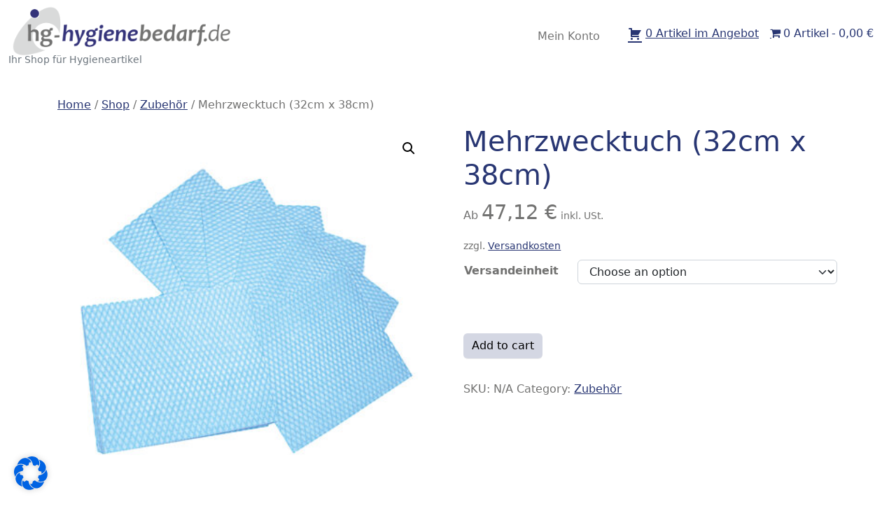

--- FILE ---
content_type: text/html; charset=UTF-8
request_url: https://hg-hygienebedarf.de/shop/zubehoer/mehrzwecktuch-32cm-x-38cm/
body_size: 20011
content:
<!doctype html>
<html lang="de">
  <head>
    <!-- Required meta tags -->
    <meta charset="UTF-8">
    <meta name="viewport" content="width=device-width, initial-scale=1">

    <!-- wp_head begin -->
    <title>Mehrzwecktuch (32cm x 38cm) &#8211; HG-Hygienebedarf</title>
<meta name='robots' content='max-image-preview:large' />
<link rel='dns-prefetch' href='//maxcdn.bootstrapcdn.com' />
<style id='wp-img-auto-sizes-contain-inline-css'>
img:is([sizes=auto i],[sizes^="auto," i]){contain-intrinsic-size:3000px 1500px}
/*# sourceURL=wp-img-auto-sizes-contain-inline-css */
</style>
<link rel='stylesheet' id='afadvfront-css-css' href='https://hg-hygienebedarf.de/wp-content/plugins/advanced-product-quantity/assets/css/afadvfrontstyle.css?ver=1.0' media='all' />
<style id='wp-block-library-inline-css'>
:root{--wp-block-synced-color:#7a00df;--wp-block-synced-color--rgb:122,0,223;--wp-bound-block-color:var(--wp-block-synced-color);--wp-editor-canvas-background:#ddd;--wp-admin-theme-color:#007cba;--wp-admin-theme-color--rgb:0,124,186;--wp-admin-theme-color-darker-10:#006ba1;--wp-admin-theme-color-darker-10--rgb:0,107,160.5;--wp-admin-theme-color-darker-20:#005a87;--wp-admin-theme-color-darker-20--rgb:0,90,135;--wp-admin-border-width-focus:2px}@media (min-resolution:192dpi){:root{--wp-admin-border-width-focus:1.5px}}.wp-element-button{cursor:pointer}:root .has-very-light-gray-background-color{background-color:#eee}:root .has-very-dark-gray-background-color{background-color:#313131}:root .has-very-light-gray-color{color:#eee}:root .has-very-dark-gray-color{color:#313131}:root .has-vivid-green-cyan-to-vivid-cyan-blue-gradient-background{background:linear-gradient(135deg,#00d084,#0693e3)}:root .has-purple-crush-gradient-background{background:linear-gradient(135deg,#34e2e4,#4721fb 50%,#ab1dfe)}:root .has-hazy-dawn-gradient-background{background:linear-gradient(135deg,#faaca8,#dad0ec)}:root .has-subdued-olive-gradient-background{background:linear-gradient(135deg,#fafae1,#67a671)}:root .has-atomic-cream-gradient-background{background:linear-gradient(135deg,#fdd79a,#004a59)}:root .has-nightshade-gradient-background{background:linear-gradient(135deg,#330968,#31cdcf)}:root .has-midnight-gradient-background{background:linear-gradient(135deg,#020381,#2874fc)}:root{--wp--preset--font-size--normal:16px;--wp--preset--font-size--huge:42px}.has-regular-font-size{font-size:1em}.has-larger-font-size{font-size:2.625em}.has-normal-font-size{font-size:var(--wp--preset--font-size--normal)}.has-huge-font-size{font-size:var(--wp--preset--font-size--huge)}.has-text-align-center{text-align:center}.has-text-align-left{text-align:left}.has-text-align-right{text-align:right}.has-fit-text{white-space:nowrap!important}#end-resizable-editor-section{display:none}.aligncenter{clear:both}.items-justified-left{justify-content:flex-start}.items-justified-center{justify-content:center}.items-justified-right{justify-content:flex-end}.items-justified-space-between{justify-content:space-between}.screen-reader-text{border:0;clip-path:inset(50%);height:1px;margin:-1px;overflow:hidden;padding:0;position:absolute;width:1px;word-wrap:normal!important}.screen-reader-text:focus{background-color:#ddd;clip-path:none;color:#444;display:block;font-size:1em;height:auto;left:5px;line-height:normal;padding:15px 23px 14px;text-decoration:none;top:5px;width:auto;z-index:100000}html :where(.has-border-color){border-style:solid}html :where([style*=border-top-color]){border-top-style:solid}html :where([style*=border-right-color]){border-right-style:solid}html :where([style*=border-bottom-color]){border-bottom-style:solid}html :where([style*=border-left-color]){border-left-style:solid}html :where([style*=border-width]){border-style:solid}html :where([style*=border-top-width]){border-top-style:solid}html :where([style*=border-right-width]){border-right-style:solid}html :where([style*=border-bottom-width]){border-bottom-style:solid}html :where([style*=border-left-width]){border-left-style:solid}html :where(img[class*=wp-image-]){height:auto;max-width:100%}:where(figure){margin:0 0 1em}html :where(.is-position-sticky){--wp-admin--admin-bar--position-offset:var(--wp-admin--admin-bar--height,0px)}@media screen and (max-width:600px){html :where(.is-position-sticky){--wp-admin--admin-bar--position-offset:0px}}

/*# sourceURL=wp-block-library-inline-css */
</style><link rel='stylesheet' id='wc-blocks-style-css' href='https://hg-hygienebedarf.de/wp-content/plugins/woocommerce/assets/client/blocks/wc-blocks.css?ver=wc-9.0.3' media='all' />
<style id='global-styles-inline-css'>
:root{--wp--preset--aspect-ratio--square: 1;--wp--preset--aspect-ratio--4-3: 4/3;--wp--preset--aspect-ratio--3-4: 3/4;--wp--preset--aspect-ratio--3-2: 3/2;--wp--preset--aspect-ratio--2-3: 2/3;--wp--preset--aspect-ratio--16-9: 16/9;--wp--preset--aspect-ratio--9-16: 9/16;--wp--preset--color--black: #000000;--wp--preset--color--cyan-bluish-gray: #abb8c3;--wp--preset--color--white: #ffffff;--wp--preset--color--pale-pink: #f78da7;--wp--preset--color--vivid-red: #cf2e2e;--wp--preset--color--luminous-vivid-orange: #ff6900;--wp--preset--color--luminous-vivid-amber: #fcb900;--wp--preset--color--light-green-cyan: #7bdcb5;--wp--preset--color--vivid-green-cyan: #00d084;--wp--preset--color--pale-cyan-blue: #8ed1fc;--wp--preset--color--vivid-cyan-blue: #0693e3;--wp--preset--color--vivid-purple: #9b51e0;--wp--preset--gradient--vivid-cyan-blue-to-vivid-purple: linear-gradient(135deg,rgb(6,147,227) 0%,rgb(155,81,224) 100%);--wp--preset--gradient--light-green-cyan-to-vivid-green-cyan: linear-gradient(135deg,rgb(122,220,180) 0%,rgb(0,208,130) 100%);--wp--preset--gradient--luminous-vivid-amber-to-luminous-vivid-orange: linear-gradient(135deg,rgb(252,185,0) 0%,rgb(255,105,0) 100%);--wp--preset--gradient--luminous-vivid-orange-to-vivid-red: linear-gradient(135deg,rgb(255,105,0) 0%,rgb(207,46,46) 100%);--wp--preset--gradient--very-light-gray-to-cyan-bluish-gray: linear-gradient(135deg,rgb(238,238,238) 0%,rgb(169,184,195) 100%);--wp--preset--gradient--cool-to-warm-spectrum: linear-gradient(135deg,rgb(74,234,220) 0%,rgb(151,120,209) 20%,rgb(207,42,186) 40%,rgb(238,44,130) 60%,rgb(251,105,98) 80%,rgb(254,248,76) 100%);--wp--preset--gradient--blush-light-purple: linear-gradient(135deg,rgb(255,206,236) 0%,rgb(152,150,240) 100%);--wp--preset--gradient--blush-bordeaux: linear-gradient(135deg,rgb(254,205,165) 0%,rgb(254,45,45) 50%,rgb(107,0,62) 100%);--wp--preset--gradient--luminous-dusk: linear-gradient(135deg,rgb(255,203,112) 0%,rgb(199,81,192) 50%,rgb(65,88,208) 100%);--wp--preset--gradient--pale-ocean: linear-gradient(135deg,rgb(255,245,203) 0%,rgb(182,227,212) 50%,rgb(51,167,181) 100%);--wp--preset--gradient--electric-grass: linear-gradient(135deg,rgb(202,248,128) 0%,rgb(113,206,126) 100%);--wp--preset--gradient--midnight: linear-gradient(135deg,rgb(2,3,129) 0%,rgb(40,116,252) 100%);--wp--preset--font-size--small: 13px;--wp--preset--font-size--medium: 20px;--wp--preset--font-size--large: 36px;--wp--preset--font-size--x-large: 42px;--wp--preset--spacing--20: 0.44rem;--wp--preset--spacing--30: 0.67rem;--wp--preset--spacing--40: 1rem;--wp--preset--spacing--50: 1.5rem;--wp--preset--spacing--60: 2.25rem;--wp--preset--spacing--70: 3.38rem;--wp--preset--spacing--80: 5.06rem;--wp--preset--shadow--natural: 6px 6px 9px rgba(0, 0, 0, 0.2);--wp--preset--shadow--deep: 12px 12px 50px rgba(0, 0, 0, 0.4);--wp--preset--shadow--sharp: 6px 6px 0px rgba(0, 0, 0, 0.2);--wp--preset--shadow--outlined: 6px 6px 0px -3px rgb(255, 255, 255), 6px 6px rgb(0, 0, 0);--wp--preset--shadow--crisp: 6px 6px 0px rgb(0, 0, 0);}:where(.is-layout-flex){gap: 0.5em;}:where(.is-layout-grid){gap: 0.5em;}body .is-layout-flex{display: flex;}.is-layout-flex{flex-wrap: wrap;align-items: center;}.is-layout-flex > :is(*, div){margin: 0;}body .is-layout-grid{display: grid;}.is-layout-grid > :is(*, div){margin: 0;}:where(.wp-block-columns.is-layout-flex){gap: 2em;}:where(.wp-block-columns.is-layout-grid){gap: 2em;}:where(.wp-block-post-template.is-layout-flex){gap: 1.25em;}:where(.wp-block-post-template.is-layout-grid){gap: 1.25em;}.has-black-color{color: var(--wp--preset--color--black) !important;}.has-cyan-bluish-gray-color{color: var(--wp--preset--color--cyan-bluish-gray) !important;}.has-white-color{color: var(--wp--preset--color--white) !important;}.has-pale-pink-color{color: var(--wp--preset--color--pale-pink) !important;}.has-vivid-red-color{color: var(--wp--preset--color--vivid-red) !important;}.has-luminous-vivid-orange-color{color: var(--wp--preset--color--luminous-vivid-orange) !important;}.has-luminous-vivid-amber-color{color: var(--wp--preset--color--luminous-vivid-amber) !important;}.has-light-green-cyan-color{color: var(--wp--preset--color--light-green-cyan) !important;}.has-vivid-green-cyan-color{color: var(--wp--preset--color--vivid-green-cyan) !important;}.has-pale-cyan-blue-color{color: var(--wp--preset--color--pale-cyan-blue) !important;}.has-vivid-cyan-blue-color{color: var(--wp--preset--color--vivid-cyan-blue) !important;}.has-vivid-purple-color{color: var(--wp--preset--color--vivid-purple) !important;}.has-black-background-color{background-color: var(--wp--preset--color--black) !important;}.has-cyan-bluish-gray-background-color{background-color: var(--wp--preset--color--cyan-bluish-gray) !important;}.has-white-background-color{background-color: var(--wp--preset--color--white) !important;}.has-pale-pink-background-color{background-color: var(--wp--preset--color--pale-pink) !important;}.has-vivid-red-background-color{background-color: var(--wp--preset--color--vivid-red) !important;}.has-luminous-vivid-orange-background-color{background-color: var(--wp--preset--color--luminous-vivid-orange) !important;}.has-luminous-vivid-amber-background-color{background-color: var(--wp--preset--color--luminous-vivid-amber) !important;}.has-light-green-cyan-background-color{background-color: var(--wp--preset--color--light-green-cyan) !important;}.has-vivid-green-cyan-background-color{background-color: var(--wp--preset--color--vivid-green-cyan) !important;}.has-pale-cyan-blue-background-color{background-color: var(--wp--preset--color--pale-cyan-blue) !important;}.has-vivid-cyan-blue-background-color{background-color: var(--wp--preset--color--vivid-cyan-blue) !important;}.has-vivid-purple-background-color{background-color: var(--wp--preset--color--vivid-purple) !important;}.has-black-border-color{border-color: var(--wp--preset--color--black) !important;}.has-cyan-bluish-gray-border-color{border-color: var(--wp--preset--color--cyan-bluish-gray) !important;}.has-white-border-color{border-color: var(--wp--preset--color--white) !important;}.has-pale-pink-border-color{border-color: var(--wp--preset--color--pale-pink) !important;}.has-vivid-red-border-color{border-color: var(--wp--preset--color--vivid-red) !important;}.has-luminous-vivid-orange-border-color{border-color: var(--wp--preset--color--luminous-vivid-orange) !important;}.has-luminous-vivid-amber-border-color{border-color: var(--wp--preset--color--luminous-vivid-amber) !important;}.has-light-green-cyan-border-color{border-color: var(--wp--preset--color--light-green-cyan) !important;}.has-vivid-green-cyan-border-color{border-color: var(--wp--preset--color--vivid-green-cyan) !important;}.has-pale-cyan-blue-border-color{border-color: var(--wp--preset--color--pale-cyan-blue) !important;}.has-vivid-cyan-blue-border-color{border-color: var(--wp--preset--color--vivid-cyan-blue) !important;}.has-vivid-purple-border-color{border-color: var(--wp--preset--color--vivid-purple) !important;}.has-vivid-cyan-blue-to-vivid-purple-gradient-background{background: var(--wp--preset--gradient--vivid-cyan-blue-to-vivid-purple) !important;}.has-light-green-cyan-to-vivid-green-cyan-gradient-background{background: var(--wp--preset--gradient--light-green-cyan-to-vivid-green-cyan) !important;}.has-luminous-vivid-amber-to-luminous-vivid-orange-gradient-background{background: var(--wp--preset--gradient--luminous-vivid-amber-to-luminous-vivid-orange) !important;}.has-luminous-vivid-orange-to-vivid-red-gradient-background{background: var(--wp--preset--gradient--luminous-vivid-orange-to-vivid-red) !important;}.has-very-light-gray-to-cyan-bluish-gray-gradient-background{background: var(--wp--preset--gradient--very-light-gray-to-cyan-bluish-gray) !important;}.has-cool-to-warm-spectrum-gradient-background{background: var(--wp--preset--gradient--cool-to-warm-spectrum) !important;}.has-blush-light-purple-gradient-background{background: var(--wp--preset--gradient--blush-light-purple) !important;}.has-blush-bordeaux-gradient-background{background: var(--wp--preset--gradient--blush-bordeaux) !important;}.has-luminous-dusk-gradient-background{background: var(--wp--preset--gradient--luminous-dusk) !important;}.has-pale-ocean-gradient-background{background: var(--wp--preset--gradient--pale-ocean) !important;}.has-electric-grass-gradient-background{background: var(--wp--preset--gradient--electric-grass) !important;}.has-midnight-gradient-background{background: var(--wp--preset--gradient--midnight) !important;}.has-small-font-size{font-size: var(--wp--preset--font-size--small) !important;}.has-medium-font-size{font-size: var(--wp--preset--font-size--medium) !important;}.has-large-font-size{font-size: var(--wp--preset--font-size--large) !important;}.has-x-large-font-size{font-size: var(--wp--preset--font-size--x-large) !important;}
/*# sourceURL=global-styles-inline-css */
</style>

<style id='classic-theme-styles-inline-css'>
/*! This file is auto-generated */
.wp-block-button__link{color:#fff;background-color:#32373c;border-radius:9999px;box-shadow:none;text-decoration:none;padding:calc(.667em + 2px) calc(1.333em + 2px);font-size:1.125em}.wp-block-file__button{background:#32373c;color:#fff;text-decoration:none}
/*# sourceURL=/wp-includes/css/classic-themes.min.css */
</style>
<link rel='stylesheet' id='afrfq-front-css' href='https://hg-hygienebedarf.de/wp-content/plugins/woocommerce-request-a-quote/assets/css/afrfq_front.css?ver=1.1' media='all' />
<link rel='stylesheet' id='afrfq-font-awesom-css' href='https://maxcdn.bootstrapcdn.com/font-awesome/4.5.0/css/font-awesome.css?ver=4.5.0' media='all' />
<link rel='stylesheet' id='dashicons-css' href='https://hg-hygienebedarf.de/wp-includes/css/dashicons.min.css?ver=6.9' media='all' />
<link rel='stylesheet' id='photoswipe-css' href='https://hg-hygienebedarf.de/wp-content/plugins/woocommerce/assets/css/photoswipe/photoswipe.min.css?ver=9.0.3' media='all' />
<link rel='stylesheet' id='photoswipe-default-skin-css' href='https://hg-hygienebedarf.de/wp-content/plugins/woocommerce/assets/css/photoswipe/default-skin/default-skin.min.css?ver=9.0.3' media='all' />
<link rel='stylesheet' id='woocommerce-layout-css' href='https://hg-hygienebedarf.de/wp-content/plugins/woocommerce/assets/css/woocommerce-layout.css?ver=9.0.3' media='all' />
<link rel='stylesheet' id='woocommerce-smallscreen-css' href='https://hg-hygienebedarf.de/wp-content/plugins/woocommerce/assets/css/woocommerce-smallscreen.css?ver=9.0.3' media='only screen and (max-width: 768px)' />
<link rel='stylesheet' id='woocommerce-general-css' href='https://hg-hygienebedarf.de/wp-content/plugins/woocommerce/assets/css/woocommerce.css?ver=9.0.3' media='all' />
<style id='woocommerce-inline-inline-css'>
.woocommerce form .form-row .required { visibility: visible; }
/*# sourceURL=woocommerce-inline-inline-css */
</style>
<link rel='stylesheet' id='wpmenucart-icons-css' href='https://hg-hygienebedarf.de/wp-content/plugins/wp-menu-cart/assets/css/wpmenucart-icons.min.css?ver=2.14.4' media='all' />
<style id='wpmenucart-icons-inline-css'>
@font-face{font-family:WPMenuCart;src:url(https://hg-hygienebedarf.de/wp-content/plugins/wp-menu-cart/assets/fonts/WPMenuCart.eot);src:url(https://hg-hygienebedarf.de/wp-content/plugins/wp-menu-cart/assets/fonts/WPMenuCart.eot?#iefix) format('embedded-opentype'),url(https://hg-hygienebedarf.de/wp-content/plugins/wp-menu-cart/assets/fonts/WPMenuCart.woff2) format('woff2'),url(https://hg-hygienebedarf.de/wp-content/plugins/wp-menu-cart/assets/fonts/WPMenuCart.woff) format('woff'),url(https://hg-hygienebedarf.de/wp-content/plugins/wp-menu-cart/assets/fonts/WPMenuCart.ttf) format('truetype'),url(https://hg-hygienebedarf.de/wp-content/plugins/wp-menu-cart/assets/fonts/WPMenuCart.svg#WPMenuCart) format('svg');font-weight:400;font-style:normal;font-display:swap}
/*# sourceURL=wpmenucart-icons-inline-css */
</style>
<link rel='stylesheet' id='wpmenucart-css' href='https://hg-hygienebedarf.de/wp-content/plugins/wp-menu-cart/assets/css/wpmenucart-main.min.css?ver=2.14.4' media='all' />
<link rel='stylesheet' id='picostrap-styles-css' href='https://hg-hygienebedarf.de/wp-content/themes/picostrap5/css-output/bundle.css?ver=554' media='all' />
<link rel='stylesheet' id='borlabs-cookie-css' href='https://hg-hygienebedarf.de/wp-content/cache/borlabs-cookie/borlabs-cookie_1_de.css?ver=2.2.68-6' media='all' />
<link rel='stylesheet' id='woocommerce-gzd-layout-css' href='https://hg-hygienebedarf.de/wp-content/plugins/woocommerce-germanized/build/static/layout-styles.css?ver=3.17.0' media='all' />
<style id='woocommerce-gzd-layout-inline-css'>
.woocommerce-checkout .shop_table { background-color: #eeeeee; } .product p.deposit-packaging-type { font-size: 1.25em !important; } p.woocommerce-shipping-destination { display: none; }
                .wc-gzd-nutri-score-value-a {
                    background: url(https://hg-hygienebedarf.de/wp-content/plugins/woocommerce-germanized/assets/images/nutri-score-a.svg) no-repeat;
                }
                .wc-gzd-nutri-score-value-b {
                    background: url(https://hg-hygienebedarf.de/wp-content/plugins/woocommerce-germanized/assets/images/nutri-score-b.svg) no-repeat;
                }
                .wc-gzd-nutri-score-value-c {
                    background: url(https://hg-hygienebedarf.de/wp-content/plugins/woocommerce-germanized/assets/images/nutri-score-c.svg) no-repeat;
                }
                .wc-gzd-nutri-score-value-d {
                    background: url(https://hg-hygienebedarf.de/wp-content/plugins/woocommerce-germanized/assets/images/nutri-score-d.svg) no-repeat;
                }
                .wc-gzd-nutri-score-value-e {
                    background: url(https://hg-hygienebedarf.de/wp-content/plugins/woocommerce-germanized/assets/images/nutri-score-e.svg) no-repeat;
                }
            
/*# sourceURL=woocommerce-gzd-layout-inline-css */
</style>
<script src="https://hg-hygienebedarf.de/wp-includes/js/jquery/jquery.min.js?ver=3.7.1" id="jquery-core-js"></script>
<script src="https://hg-hygienebedarf.de/wp-includes/js/jquery/jquery-migrate.min.js?ver=3.4.1" id="jquery-migrate-js"></script>
<script src="https://hg-hygienebedarf.de/wp-content/plugins/advanced-product-quantity/assets/js/afadvfront.js?ver=1.0" id="afadvfront-js-js"></script>
<script src="https://hg-hygienebedarf.de/wp-content/plugins/woocommerce/assets/js/jquery-blockui/jquery.blockUI.min.js?ver=2.7.0-wc.9.0.3" id="jquery-blockui-js" defer data-wp-strategy="defer"></script>
<script id="wc-add-to-cart-js-extra">
var wc_add_to_cart_params = {"ajax_url":"/wp-admin/admin-ajax.php","wc_ajax_url":"/?wc-ajax=%%endpoint%%","i18n_view_cart":"View cart","cart_url":"https://hg-hygienebedarf.de/warenkorb/","is_cart":"","cart_redirect_after_add":"no"};
//# sourceURL=wc-add-to-cart-js-extra
</script>
<script src="https://hg-hygienebedarf.de/wp-content/plugins/woocommerce/assets/js/frontend/add-to-cart.min.js?ver=9.0.3" id="wc-add-to-cart-js" defer data-wp-strategy="defer"></script>
<script src="https://hg-hygienebedarf.de/wp-content/plugins/woocommerce/assets/js/zoom/jquery.zoom.min.js?ver=1.7.21-wc.9.0.3" id="zoom-js" defer data-wp-strategy="defer"></script>
<script src="https://hg-hygienebedarf.de/wp-content/plugins/woocommerce/assets/js/flexslider/jquery.flexslider.min.js?ver=2.7.2-wc.9.0.3" id="flexslider-js" defer data-wp-strategy="defer"></script>
<script src="https://hg-hygienebedarf.de/wp-content/plugins/woocommerce/assets/js/photoswipe/photoswipe.min.js?ver=4.1.1-wc.9.0.3" id="photoswipe-js" defer data-wp-strategy="defer"></script>
<script src="https://hg-hygienebedarf.de/wp-content/plugins/woocommerce/assets/js/photoswipe/photoswipe-ui-default.min.js?ver=4.1.1-wc.9.0.3" id="photoswipe-ui-default-js" defer data-wp-strategy="defer"></script>
<script id="wc-single-product-js-extra">
var wc_single_product_params = {"i18n_required_rating_text":"Please select a rating","review_rating_required":"yes","flexslider":{"rtl":false,"animation":"slide","smoothHeight":true,"directionNav":false,"controlNav":"thumbnails","slideshow":false,"animationSpeed":500,"animationLoop":false,"allowOneSlide":false},"zoom_enabled":"1","zoom_options":[],"photoswipe_enabled":"1","photoswipe_options":{"shareEl":false,"closeOnScroll":false,"history":false,"hideAnimationDuration":0,"showAnimationDuration":0},"flexslider_enabled":"1"};
//# sourceURL=wc-single-product-js-extra
</script>
<script src="https://hg-hygienebedarf.de/wp-content/plugins/woocommerce/assets/js/frontend/single-product.min.js?ver=9.0.3" id="wc-single-product-js" defer data-wp-strategy="defer"></script>
<script src="https://hg-hygienebedarf.de/wp-content/plugins/woocommerce/assets/js/js-cookie/js.cookie.min.js?ver=2.1.4-wc.9.0.3" id="js-cookie-js" defer data-wp-strategy="defer"></script>
<script id="woocommerce-js-extra">
var woocommerce_params = {"ajax_url":"/wp-admin/admin-ajax.php","wc_ajax_url":"/?wc-ajax=%%endpoint%%"};
//# sourceURL=woocommerce-js-extra
</script>
<script src="https://hg-hygienebedarf.de/wp-content/plugins/woocommerce/assets/js/frontend/woocommerce.min.js?ver=9.0.3" id="woocommerce-js" defer data-wp-strategy="defer"></script>
<script id="wc-gzd-unit-price-observer-queue-js-extra">
var wc_gzd_unit_price_observer_queue_params = {"ajax_url":"/wp-admin/admin-ajax.php","wc_ajax_url":"/?wc-ajax=%%endpoint%%","refresh_unit_price_nonce":"639eb1798a"};
//# sourceURL=wc-gzd-unit-price-observer-queue-js-extra
</script>
<script src="https://hg-hygienebedarf.de/wp-content/plugins/woocommerce-germanized/build/static/unit-price-observer-queue.js?ver=3.17.0" id="wc-gzd-unit-price-observer-queue-js" defer data-wp-strategy="defer"></script>
<script src="https://hg-hygienebedarf.de/wp-content/plugins/woocommerce/assets/js/accounting/accounting.min.js?ver=0.4.2" id="accounting-js"></script>
<script id="wc-gzd-unit-price-observer-js-extra">
var wc_gzd_unit_price_observer_params = {"wrapper":".product","price_selector":{"p.price":{"is_total_price":false,"is_primary_selector":true,"quantity_selector":""}},"replace_price":"1","product_id":"1403","price_decimal_sep":",","price_thousand_sep":".","qty_selector":"input.quantity, input.qty","refresh_on_load":""};
//# sourceURL=wc-gzd-unit-price-observer-js-extra
</script>
<script src="https://hg-hygienebedarf.de/wp-content/plugins/woocommerce-germanized/build/static/unit-price-observer.js?ver=3.17.0" id="wc-gzd-unit-price-observer-js" defer data-wp-strategy="defer"></script>
<link rel="canonical" href="https://hg-hygienebedarf.de/shop/zubehoer/mehrzwecktuch-32cm-x-38cm/" />
 	<noscript><style>.woocommerce-product-gallery{ opacity: 1 !important; }</style></noscript>
	<link rel="icon" href="https://hg-hygienebedarf.de/wp-content/uploads/2022/12/hg-hygienebedarf_favicon-100x100.png" sizes="32x32" />
<link rel="icon" href="https://hg-hygienebedarf.de/wp-content/uploads/2022/12/hg-hygienebedarf_favicon.png" sizes="192x192" />
<link rel="apple-touch-icon" href="https://hg-hygienebedarf.de/wp-content/uploads/2022/12/hg-hygienebedarf_favicon.png" />
<meta name="msapplication-TileImage" content="https://hg-hygienebedarf.de/wp-content/uploads/2022/12/hg-hygienebedarf_favicon.png" />
		<style id="wp-custom-css">
			#wrapper-navbar {
margin-bottom: 5rem;
}

#logo-tagline-wrap img {
height: 75px;
width: auto;
}

#menu-main-menu {
position: absolute !important;
right: 2rem !important;
padding: 0;
}

#header_companie_text {
background: var(--bs-light);
opacity: 0.75;
padding: 1rem;
}

#quote-li {
margin-left: 2rem;
margin-right: 1rem;
margin-top: 0.25rem;
}

#wpmenucartli {
margin-top: 0.25rem;
}

#store-sidebar {
overflow: scroll !important;
height: 80vh !important;
}

#wrapper-footer-colophon {
display: none;
}

.single_variation_wrap>.woocommerce-variation-add-to-cart>.quantity input.qty {
display: none !important;
}

.section_spaceing {
margin-top: 2rem;
}

.btn-primary {
background: var(--bs-primary);
color: var(--bs-light)
}

.btn-primary:hover {
color: var(--bs-light)
}

.vhr {
border: none;
border-left: 1px solid black;
height: 100%;
width: 1px;
margin-top: -2rem;
margin-left: auto;
}

.leistungsuebersicht_kacheln {
border: 1px solid var(--bs-primary);
display: flex;
padding: 0;
}

.leistungsuebersicht_kacheln:hover {
background: var(--bs-primary);
border: 5px solid var(--bs-light);
color: var(--bs-light);
}

.leistungsuebersicht_kacheln:hover h3 {
color: var(--bs-light);
}

.soliloquy-wc-title-link {
font-size: 18pt !important;
color: var(--bs-light);
text-decoration: underline;
}

.soliloquy-wc-title-link:hover {
color: var(--bs-light) !important;
text-decoration: underline !important;
}

.summary>.price>.woocommerce-Price-amount {
font-size: 22pt;
}

div.summary.entry-summary>form>.quantity {
display: none;
}

.woocommerce-info::before {
display: none;
}

.related>ul.products>li.product>a.button {
display: none;
}

.related>ul.products>li.product>form.cart {
display: none;
}

ul.products>li.product>form.cart>div.quantity {
display: none;
}

ul.products > li.product > p.tax-info {
display: none;
}

li.product > div.plugify_table_parent_div_overflow {
display: none;
}

div.legal-price-info > p.wc-gzd-additional-info > .tax-info {
display: none;
}

li.wc_payment_method {
margin-top: 2rem!important;
}

li.wc_payment_method img {
height: 5rem;
}

.footer a {
text-decoration: none;
}

.footer a:hover {
text-decoration: underline;
}

@media only screen and (max-width: 480px) {
#store-sidebar {
display: none;
}

.vhr {
display: none;
}

.mobile_spaceing {
margin-bottom: 2rem;
}

.mobile_center {
text-align: center !important;
}
}		</style>
		    <!-- wp_head end -->
  </head>
  <body class="wp-singular product-template-default single single-product postid-1403 wp-custom-logo wp-embed-responsive wp-theme-picostrap5 theme-picostrap5 woocommerce woocommerce-page woocommerce-no-js picostrap_header_navbar_position_fixed-top picostrap_header_navbar_color_choice_bg-light" >
      
    
            

        <!-- ******************* The Navbar Area ******************* -->
        <div id="wrapper-navbar" itemscope itemtype="http://schema.org/WebSite">

          <a class="skip-link visually-hidden-focusable" href="#theme-main">Skip to content</a>

          
          <nav class="navbar navbar-expand-lg fixed-top navbar-light bg-light" aria-label="Main Navigation" >
            <div class="container-fluid">
              <div id="logo-tagline-wrap">
                  <!-- Your site title as branding in the menu -->
                  <a href="https://hg-hygienebedarf.de/" class="custom-logo-link" rel="home"><img width="1652" height="384" src="https://hg-hygienebedarf.de/wp-content/uploads/2022/12/hg-hygienebedarf_logo.png" class="custom-logo" alt="HG-Hygienebedarf" decoding="async" fetchpriority="high" srcset="https://hg-hygienebedarf.de/wp-content/uploads/2022/12/hg-hygienebedarf_logo.png 1652w, https://hg-hygienebedarf.de/wp-content/uploads/2022/12/hg-hygienebedarf_logo-400x93.png 400w, https://hg-hygienebedarf.de/wp-content/uploads/2022/12/hg-hygienebedarf_logo-300x70.png 300w, https://hg-hygienebedarf.de/wp-content/uploads/2022/12/hg-hygienebedarf_logo-1024x238.png 1024w, https://hg-hygienebedarf.de/wp-content/uploads/2022/12/hg-hygienebedarf_logo-768x179.png 768w, https://hg-hygienebedarf.de/wp-content/uploads/2022/12/hg-hygienebedarf_logo-1536x357.png 1536w" sizes="(max-width: 1652px) 100vw, 1652px" /></a><!-- end custom logo -->

                
                                      <small id="top-description" class="text-muted d-none d-md-block mt-n2">
                      Ihr Shop für Hygieneartikel                    </small>
                                
              
                  </div> <!-- /logo-tagline-wrap -->



              <button class="navbar-toggler" type="button" data-bs-toggle="collapse" data-bs-target="#navbarNavDropdown" aria-controls="navbarsExample05" aria-expanded="false" aria-label="Toggle navigation">
                <span class="navbar-toggler-icon"></span>
              </button>

              <div class="collapse navbar-collapse" id="navbarNavDropdown">
                <ul id="menu-main-menu" class="navbar-nav me-auto mb-2 mb-md-0 "><li  class="menu-item menu-item-type-post_type menu-item-object-page nav-item nav-item-776"><a href="https://hg-hygienebedarf.de/mein-konto/" class="nav-link ">Mein Konto</a></li>


	<li id="quote-li" class="quote-li">
		<a class="afrq-menu-item" href="https://hg-hygienebedarf.de/anfrage-an-zitat/" title="Zitat ansehen">
			<span class="dashicons dashicons-cart dashiconsc"></span>
			<span id="total-items" class="totalitems">
				0
Artikel im Angebot			</span>
		</a>
		
<div class="mini-quote-dropdown">
	
	<p class="addify-rfq-mini-cart__empty-message">Keine Produkte im Angebotskorb.</p>


</div>

	</li>
<li class=" wpmenucartli wpmenucart-display-standard menu-item" id="wpmenucartli"><a class="wpmenucart-contents empty-wpmenucart-visible" href="https://hg-hygienebedarf.de/shop/" title="Einkaufen beginnen"><i class="wpmenucart-icon-shopping-cart-0" role="img" aria-label="Cart"></i><span class="cartcontents">0 Artikel</span><span class="amount">0,00&nbsp;&euro;</span></a></li></ul>                
                
              </div> <!-- .collapse -->
            </div> <!-- .container -->
          </nav> <!-- .site-navigation -->
                  </div><!-- #wrapper-navbar end -->

      
    
<main id='theme-main'>
	<div class="mt-3" id="woocommerce-wrapper"><div class="container"><div class="row"><div class="col"><nav class="woocommerce-breadcrumb" aria-label="Breadcrumb"><a href="https://hg-hygienebedarf.de">Home</a>&nbsp;&#47;&nbsp;<a href="https://hg-hygienebedarf.de/shop/">Shop</a>&nbsp;&#47;&nbsp;<a href="https://hg-hygienebedarf.de/produkt-kategorie/zubehoer/">Zubehör</a>&nbsp;&#47;&nbsp;Mehrzwecktuch (32cm x 38cm)</nav>
					
			<div class="woocommerce-notices-wrapper"></div><div id="product-1403" class="product type-product post-1403 status-publish first instock product_cat-zubehoer has-post-thumbnail taxable shipping-taxable purchasable product-type-variable">

	<div class="woocommerce-product-gallery woocommerce-product-gallery--with-images woocommerce-product-gallery--columns-4 images" data-columns="4" style="opacity: 0; transition: opacity .25s ease-in-out;">
	<div class="woocommerce-product-gallery__wrapper">
		<div data-thumb="https://hg-hygienebedarf.de/wp-content/uploads/2023/02/Mehrzwecktuch-100x100.jpg" data-thumb-alt="" class="woocommerce-product-gallery__image"><a href="https://hg-hygienebedarf.de/wp-content/uploads/2023/02/Mehrzwecktuch-scaled.jpg"><img width="400" height="400" src="https://hg-hygienebedarf.de/wp-content/uploads/2023/02/Mehrzwecktuch-400x400.jpg" class="wp-post-image" alt="" title="Mehrzwecktuch" data-caption="" data-src="https://hg-hygienebedarf.de/wp-content/uploads/2023/02/Mehrzwecktuch-scaled.jpg" data-large_image="https://hg-hygienebedarf.de/wp-content/uploads/2023/02/Mehrzwecktuch-scaled.jpg" data-large_image_width="2560" data-large_image_height="2560" decoding="async" srcset="https://hg-hygienebedarf.de/wp-content/uploads/2023/02/Mehrzwecktuch-400x400.jpg 400w, https://hg-hygienebedarf.de/wp-content/uploads/2023/02/Mehrzwecktuch-300x300.jpg 300w, https://hg-hygienebedarf.de/wp-content/uploads/2023/02/Mehrzwecktuch-1024x1024.jpg 1024w, https://hg-hygienebedarf.de/wp-content/uploads/2023/02/Mehrzwecktuch-150x150.jpg 150w, https://hg-hygienebedarf.de/wp-content/uploads/2023/02/Mehrzwecktuch-768x768.jpg 768w, https://hg-hygienebedarf.de/wp-content/uploads/2023/02/Mehrzwecktuch-1536x1536.jpg 1536w, https://hg-hygienebedarf.de/wp-content/uploads/2023/02/Mehrzwecktuch-2048x2048.jpg 2048w, https://hg-hygienebedarf.de/wp-content/uploads/2023/02/Mehrzwecktuch-100x100.jpg 100w" sizes="(max-width: 400px) 100vw, 400px" /></a></div>	</div>
</div>

	<div class="summary entry-summary">
		<h1 class="product_title entry-title">Mehrzwecktuch (32cm x 38cm)</h1><p class="price">Ab <span class="woocommerce-Price-amount amount"><bdi>47,12&nbsp;<span class="woocommerce-Price-currencySymbol">&euro;</span></bdi></span> <small class="woocommerce-price-suffix">inkl. USt.</small></p>

	<p class="wc-gzd-additional-info deposit-packaging-type wc-gzd-additional-info-placeholder"></p>

	<p class="wc-gzd-additional-info price price-unit smaller wc-gzd-additional-info-placeholder"></p>
<div class="legal-price-info">
	<p class="wc-gzd-additional-info">
					<span class="wc-gzd-additional-info tax-info">inkl. MwSt.</span>
							<span class="wc-gzd-additional-info shipping-costs-info">zzgl. <a href="https://hg-hygienebedarf.de/versandarten/" target="_blank">Versandkosten</a></span>
			</p>
</div>

	<p class="wc-gzd-additional-info deposit-amount deposit wc-gzd-additional-info-placeholder"></p>

	<div class="wc-gzd-additional-info defect-description wc-gzd-additional-info-placeholder"></div>

	<p class="wc-gzd-additional-info delivery-time-info wc-gzd-additional-info-placeholder"></p>
	<style type="text/css">
	
	.tbloo_fine_trash_plugifyy th {
		text-align: center;
	}

	.tbloo_fine_trash_plugifyy {
		text-align-last: center;
	}

</style>
	<style type="text/css">
	
	.tbloo_fine_trash_plugifyy th {
		text-align: center;
	}

	.tbloo_fine_trash_plugifyy {
		text-align-last: center;
	}

</style>
	<style type="text/css">
	
	.tbloo_fine_trash_plugifyy th {
		text-align: center;
	}

	.tbloo_fine_trash_plugifyy {
		text-align-last: center;
	}

</style>
	<style type="text/css">
	
	.tbloo_fine_trash_plugifyy th {
		text-align: center;
	}

	.tbloo_fine_trash_plugifyy {
		text-align-last: center;
	}

</style>
	<style type="text/css">
	
	.tbloo_fine_trash_plugifyy th {
		text-align: center;
	}

	.tbloo_fine_trash_plugifyy {
		text-align-last: center;
	}

</style>
	<style type="text/css">
	
	.tbloo_fine_trash_plugifyy th {
		text-align: center;
	}

	.tbloo_fine_trash_plugifyy {
		text-align-last: center;
	}

</style>
	<style type="text/css">
	
	.tbloo_fine_trash_plugifyy th {
		text-align: center;
	}

	.tbloo_fine_trash_plugifyy {
		text-align-last: center;
	}

</style>
	<style type="text/css">
	
	.tbloo_fine_trash_plugifyy th {
		text-align: center;
	}

	.tbloo_fine_trash_plugifyy {
		text-align-last: center;
	}

</style>
	<style type="text/css">
	
	.tbloo_fine_trash_plugifyy th {
		text-align: center;
	}

	.tbloo_fine_trash_plugifyy {
		text-align-last: center;
	}

</style>
	<style type="text/css">
	
	.tbloo_fine_trash_plugifyy th {
		text-align: center;
	}

	.tbloo_fine_trash_plugifyy {
		text-align-last: center;
	}

</style>
	<style type="text/css">
	
	.tbloo_fine_trash_plugifyy th {
		text-align: center;
	}

	.tbloo_fine_trash_plugifyy {
		text-align-last: center;
	}

</style>
	<style type="text/css">
	
	.tbloo_fine_trash_plugifyy th {
		text-align: center;
	}

	.tbloo_fine_trash_plugifyy {
		text-align-last: center;
	}

</style>
	<style type="text/css">
	
	.tbloo_fine_trash_plugifyy th {
		text-align: center;
	}

	.tbloo_fine_trash_plugifyy {
		text-align-last: center;
	}

</style>
	<style type="text/css">
	
	.tbloo_fine_trash_plugifyy th {
		text-align: center;
	}

	.tbloo_fine_trash_plugifyy {
		text-align-last: center;
	}

</style>
	<style type="text/css">
	
	.tbloo_fine_trash_plugifyy th {
		text-align: center;
	}

	.tbloo_fine_trash_plugifyy {
		text-align-last: center;
	}

</style>
	<style type="text/css">
	
	.tbloo_fine_trash_plugifyy th {
		text-align: center;
	}

	.tbloo_fine_trash_plugifyy {
		text-align-last: center;
	}

</style>
	<style type="text/css">
	
	.tbloo_fine_trash_plugifyy th {
		text-align: center;
	}

	.tbloo_fine_trash_plugifyy {
		text-align-last: center;
	}

</style>
	<style type="text/css">
	
	.tbloo_fine_trash_plugifyy th {
		text-align: center;
	}

	.tbloo_fine_trash_plugifyy {
		text-align-last: center;
	}

</style>
	<style type="text/css">
	
	.tbloo_fine_trash_plugifyy th {
		text-align: center;
	}

	.tbloo_fine_trash_plugifyy {
		text-align-last: center;
	}

</style>
	<style type="text/css">
	
	.tbloo_fine_trash_plugifyy th {
		text-align: center;
	}

	.tbloo_fine_trash_plugifyy {
		text-align-last: center;
	}

</style>
	<style type="text/css">
	
	.tbloo_fine_trash_plugifyy th {
		text-align: center;
	}

	.tbloo_fine_trash_plugifyy {
		text-align-last: center;
	}

</style>
	<style type="text/css">
	
	.tbloo_fine_trash_plugifyy th {
		text-align: center;
	}

	.tbloo_fine_trash_plugifyy {
		text-align-last: center;
	}

</style>
	<style type="text/css">
	
	.tbloo_fine_trash_plugifyy th {
		text-align: center;
	}

	.tbloo_fine_trash_plugifyy {
		text-align-last: center;
	}

</style>
	<style type="text/css">
	
	.tbloo_fine_trash_plugifyy th {
		text-align: center;
	}

	.tbloo_fine_trash_plugifyy {
		text-align-last: center;
	}

</style>
	<style type="text/css">
	
	.tbloo_fine_trash_plugifyy th {
		text-align: center;
	}

	.tbloo_fine_trash_plugifyy {
		text-align-last: center;
	}

</style>
	<style type="text/css">
	
	.tbloo_fine_trash_plugifyy th {
		text-align: center;
	}

	.tbloo_fine_trash_plugifyy {
		text-align-last: center;
	}

</style>
	<style type="text/css">
	
	.tbloo_fine_trash_plugifyy th {
		text-align: center;
	}

	.tbloo_fine_trash_plugifyy {
		text-align-last: center;
	}

</style>
	<style type="text/css">
	
	.tbloo_fine_trash_plugifyy th {
		text-align: center;
	}

	.tbloo_fine_trash_plugifyy {
		text-align-last: center;
	}

</style>
	<style type="text/css">
	
	.tbloo_fine_trash_plugifyy th {
		text-align: center;
	}

	.tbloo_fine_trash_plugifyy {
		text-align-last: center;
	}

</style>
	<style type="text/css">
	
	.tbloo_fine_trash_plugifyy th {
		text-align: center;
	}

	.tbloo_fine_trash_plugifyy {
		text-align-last: center;
	}

</style>
	<style type="text/css">
	
	.tbloo_fine_trash_plugifyy th {
		text-align: center;
	}

	.tbloo_fine_trash_plugifyy {
		text-align-last: center;
	}

</style>
	<style type="text/css">
	
	.tbloo_fine_trash_plugifyy th {
		text-align: center;
	}

	.tbloo_fine_trash_plugifyy {
		text-align-last: center;
	}

</style>
	<style type="text/css">
		.plugify_table_parent_div_overflow{
			width: 100% !important;
			overflow: auto;
		}
	</style>
	
<form class="variations_form cart" action="https://hg-hygienebedarf.de/shop/zubehoer/mehrzwecktuch-32cm-x-38cm/" method="post" enctype='multipart/form-data' data-product_id="1403" data-product_variations="[{&quot;attributes&quot;:{&quot;attribute_versandeinheit&quot;:&quot;Verpackungseinheit(en)&quot;},&quot;availability_html&quot;:&quot;&quot;,&quot;backorders_allowed&quot;:false,&quot;dimensions&quot;:{&quot;length&quot;:&quot;&quot;,&quot;width&quot;:&quot;&quot;,&quot;height&quot;:&quot;&quot;},&quot;dimensions_html&quot;:&quot;N\/A&quot;,&quot;display_price&quot;:47.12,&quot;display_regular_price&quot;:47.12,&quot;image&quot;:{&quot;title&quot;:&quot;Mehrzwecktuch&quot;,&quot;caption&quot;:&quot;&quot;,&quot;url&quot;:&quot;https:\/\/hg-hygienebedarf.de\/wp-content\/uploads\/2023\/02\/Mehrzwecktuch-scaled.jpg&quot;,&quot;alt&quot;:&quot;Mehrzwecktuch&quot;,&quot;src&quot;:&quot;https:\/\/hg-hygienebedarf.de\/wp-content\/uploads\/2023\/02\/Mehrzwecktuch-400x400.jpg&quot;,&quot;srcset&quot;:&quot;https:\/\/hg-hygienebedarf.de\/wp-content\/uploads\/2023\/02\/Mehrzwecktuch-400x400.jpg 400w, https:\/\/hg-hygienebedarf.de\/wp-content\/uploads\/2023\/02\/Mehrzwecktuch-300x300.jpg 300w, https:\/\/hg-hygienebedarf.de\/wp-content\/uploads\/2023\/02\/Mehrzwecktuch-1024x1024.jpg 1024w, https:\/\/hg-hygienebedarf.de\/wp-content\/uploads\/2023\/02\/Mehrzwecktuch-150x150.jpg 150w, https:\/\/hg-hygienebedarf.de\/wp-content\/uploads\/2023\/02\/Mehrzwecktuch-768x768.jpg 768w, https:\/\/hg-hygienebedarf.de\/wp-content\/uploads\/2023\/02\/Mehrzwecktuch-1536x1536.jpg 1536w, https:\/\/hg-hygienebedarf.de\/wp-content\/uploads\/2023\/02\/Mehrzwecktuch-2048x2048.jpg 2048w, https:\/\/hg-hygienebedarf.de\/wp-content\/uploads\/2023\/02\/Mehrzwecktuch-100x100.jpg 100w&quot;,&quot;sizes&quot;:&quot;(max-width: 400px) 100vw, 400px&quot;,&quot;full_src&quot;:&quot;https:\/\/hg-hygienebedarf.de\/wp-content\/uploads\/2023\/02\/Mehrzwecktuch-scaled.jpg&quot;,&quot;full_src_w&quot;:2560,&quot;full_src_h&quot;:2560,&quot;gallery_thumbnail_src&quot;:&quot;https:\/\/hg-hygienebedarf.de\/wp-content\/uploads\/2023\/02\/Mehrzwecktuch-100x100.jpg&quot;,&quot;gallery_thumbnail_src_w&quot;:100,&quot;gallery_thumbnail_src_h&quot;:100,&quot;thumb_src&quot;:&quot;https:\/\/hg-hygienebedarf.de\/wp-content\/uploads\/2023\/02\/Mehrzwecktuch-400x400.jpg&quot;,&quot;thumb_src_w&quot;:400,&quot;thumb_src_h&quot;:400,&quot;src_w&quot;:400,&quot;src_h&quot;:400},&quot;image_id&quot;:1406,&quot;is_downloadable&quot;:false,&quot;is_in_stock&quot;:true,&quot;is_purchasable&quot;:true,&quot;is_sold_individually&quot;:&quot;no&quot;,&quot;is_virtual&quot;:false,&quot;max_qty&quot;:&quot;&quot;,&quot;min_qty&quot;:1,&quot;price_html&quot;:&quot;&lt;span class=\&quot;price\&quot;&gt;&lt;span class=\&quot;woocommerce-Price-amount amount\&quot;&gt;&lt;bdi&gt;47,12&amp;nbsp;&lt;span class=\&quot;woocommerce-Price-currencySymbol\&quot;&gt;&amp;euro;&lt;\/span&gt;&lt;\/bdi&gt;&lt;\/span&gt; &lt;small class=\&quot;woocommerce-price-suffix\&quot;&gt;inkl. USt.&lt;\/small&gt;&lt;\/span&gt;&quot;,&quot;sku&quot;:&quot;&quot;,&quot;variation_description&quot;:&quot;&lt;p class=\&quot;lead\&quot;&gt;\n&lt;strong&gt;Preis pro Packung:&lt;\/strong&gt; &lt;span style=\&quot;color: #283673;font-weight: bold\&quot;&gt;2,36 \u20ac&lt;\/span&gt; (inkl. USt.)&lt;\/p&gt;\n&quot;,&quot;variation_id&quot;:1404,&quot;variation_is_active&quot;:true,&quot;variation_is_visible&quot;:true,&quot;weight&quot;:&quot;&quot;,&quot;weight_html&quot;:&quot;N\/A&quot;,&quot;delivery_time&quot;:&quot;&quot;,&quot;unit_price&quot;:&quot;&quot;,&quot;product_units&quot;:&quot;&quot;,&quot;tax_info&quot;:&quot;inkl. 19 % MwSt.&quot;,&quot;shipping_costs_info&quot;:&quot;zzgl. &lt;a href=\&quot;https:\/\/hg-hygienebedarf.de\/versandarten\/\&quot; target=\&quot;_blank\&quot;&gt;Versandkosten&lt;\/a&gt;&quot;,&quot;defect_description&quot;:&quot;&quot;,&quot;deposit_amount&quot;:&quot;&quot;,&quot;deposit_packaging_type&quot;:&quot;&quot;,&quot;is_food&quot;:&quot;no&quot;,&quot;food_description&quot;:&quot;&quot;,&quot;food_place_of_origin&quot;:&quot;&quot;,&quot;food_distributor&quot;:&quot;&quot;,&quot;alcohol_content&quot;:&quot;&quot;,&quot;includes_alcohol&quot;:&quot;no&quot;,&quot;drained_weight&quot;:&quot;&quot;,&quot;net_filling_quantity&quot;:&quot;&quot;,&quot;ingredients&quot;:&quot;&quot;,&quot;allergenic&quot;:&quot;&quot;,&quot;nutrients&quot;:&quot;&quot;,&quot;nutri_score&quot;:&quot;&quot;},{&quot;attributes&quot;:{&quot;attribute_versandeinheit&quot;:&quot;Palette(n)&quot;},&quot;availability_html&quot;:&quot;&quot;,&quot;backorders_allowed&quot;:false,&quot;dimensions&quot;:{&quot;length&quot;:&quot;&quot;,&quot;width&quot;:&quot;&quot;,&quot;height&quot;:&quot;&quot;},&quot;dimensions_html&quot;:&quot;N\/A&quot;,&quot;display_price&quot;:1319.47,&quot;display_regular_price&quot;:1319.47,&quot;image&quot;:{&quot;title&quot;:&quot;Mehrzwecktuch&quot;,&quot;caption&quot;:&quot;&quot;,&quot;url&quot;:&quot;https:\/\/hg-hygienebedarf.de\/wp-content\/uploads\/2023\/02\/Mehrzwecktuch-scaled.jpg&quot;,&quot;alt&quot;:&quot;Mehrzwecktuch&quot;,&quot;src&quot;:&quot;https:\/\/hg-hygienebedarf.de\/wp-content\/uploads\/2023\/02\/Mehrzwecktuch-400x400.jpg&quot;,&quot;srcset&quot;:&quot;https:\/\/hg-hygienebedarf.de\/wp-content\/uploads\/2023\/02\/Mehrzwecktuch-400x400.jpg 400w, https:\/\/hg-hygienebedarf.de\/wp-content\/uploads\/2023\/02\/Mehrzwecktuch-300x300.jpg 300w, https:\/\/hg-hygienebedarf.de\/wp-content\/uploads\/2023\/02\/Mehrzwecktuch-1024x1024.jpg 1024w, https:\/\/hg-hygienebedarf.de\/wp-content\/uploads\/2023\/02\/Mehrzwecktuch-150x150.jpg 150w, https:\/\/hg-hygienebedarf.de\/wp-content\/uploads\/2023\/02\/Mehrzwecktuch-768x768.jpg 768w, https:\/\/hg-hygienebedarf.de\/wp-content\/uploads\/2023\/02\/Mehrzwecktuch-1536x1536.jpg 1536w, https:\/\/hg-hygienebedarf.de\/wp-content\/uploads\/2023\/02\/Mehrzwecktuch-2048x2048.jpg 2048w, https:\/\/hg-hygienebedarf.de\/wp-content\/uploads\/2023\/02\/Mehrzwecktuch-100x100.jpg 100w&quot;,&quot;sizes&quot;:&quot;(max-width: 400px) 100vw, 400px&quot;,&quot;full_src&quot;:&quot;https:\/\/hg-hygienebedarf.de\/wp-content\/uploads\/2023\/02\/Mehrzwecktuch-scaled.jpg&quot;,&quot;full_src_w&quot;:2560,&quot;full_src_h&quot;:2560,&quot;gallery_thumbnail_src&quot;:&quot;https:\/\/hg-hygienebedarf.de\/wp-content\/uploads\/2023\/02\/Mehrzwecktuch-100x100.jpg&quot;,&quot;gallery_thumbnail_src_w&quot;:100,&quot;gallery_thumbnail_src_h&quot;:100,&quot;thumb_src&quot;:&quot;https:\/\/hg-hygienebedarf.de\/wp-content\/uploads\/2023\/02\/Mehrzwecktuch-400x400.jpg&quot;,&quot;thumb_src_w&quot;:400,&quot;thumb_src_h&quot;:400,&quot;src_w&quot;:400,&quot;src_h&quot;:400},&quot;image_id&quot;:1406,&quot;is_downloadable&quot;:false,&quot;is_in_stock&quot;:true,&quot;is_purchasable&quot;:true,&quot;is_sold_individually&quot;:&quot;no&quot;,&quot;is_virtual&quot;:false,&quot;max_qty&quot;:&quot;&quot;,&quot;min_qty&quot;:1,&quot;price_html&quot;:&quot;&lt;span class=\&quot;price\&quot;&gt;&lt;span class=\&quot;woocommerce-Price-amount amount\&quot;&gt;&lt;bdi&gt;1.319,47&amp;nbsp;&lt;span class=\&quot;woocommerce-Price-currencySymbol\&quot;&gt;&amp;euro;&lt;\/span&gt;&lt;\/bdi&gt;&lt;\/span&gt; &lt;small class=\&quot;woocommerce-price-suffix\&quot;&gt;inkl. USt.&lt;\/small&gt;&lt;\/span&gt;&quot;,&quot;sku&quot;:&quot;&quot;,&quot;variation_description&quot;:&quot;&lt;p class=\&quot;lead\&quot;&gt;\n&lt;strong&gt;Preis pro Packung:&lt;\/strong&gt; &lt;span style=\&quot;color: #283673;font-weight: bold\&quot;&gt;2,36 \u20ac&lt;\/span&gt; (inkl. USt.)&lt;\/p&gt;\n&quot;,&quot;variation_id&quot;:1405,&quot;variation_is_active&quot;:true,&quot;variation_is_visible&quot;:true,&quot;weight&quot;:&quot;&quot;,&quot;weight_html&quot;:&quot;N\/A&quot;,&quot;delivery_time&quot;:&quot;&quot;,&quot;unit_price&quot;:&quot;&quot;,&quot;product_units&quot;:&quot;&quot;,&quot;tax_info&quot;:&quot;inkl. 19 % MwSt.&quot;,&quot;shipping_costs_info&quot;:&quot;zzgl. &lt;a href=\&quot;https:\/\/hg-hygienebedarf.de\/versandarten\/\&quot; target=\&quot;_blank\&quot;&gt;Versandkosten&lt;\/a&gt;&quot;,&quot;defect_description&quot;:&quot;&quot;,&quot;deposit_amount&quot;:&quot;&quot;,&quot;deposit_packaging_type&quot;:&quot;&quot;,&quot;is_food&quot;:&quot;no&quot;,&quot;food_description&quot;:&quot;&quot;,&quot;food_place_of_origin&quot;:&quot;&quot;,&quot;food_distributor&quot;:&quot;&quot;,&quot;alcohol_content&quot;:&quot;&quot;,&quot;includes_alcohol&quot;:&quot;no&quot;,&quot;drained_weight&quot;:&quot;&quot;,&quot;net_filling_quantity&quot;:&quot;&quot;,&quot;ingredients&quot;:&quot;&quot;,&quot;allergenic&quot;:&quot;&quot;,&quot;nutrients&quot;:&quot;&quot;,&quot;nutri_score&quot;:&quot;&quot;}]">
	
			<table class="variations" cellspacing="0" role="presentation">
			<tbody>
									<tr>
						<th class="label"><label for="versandeinheit">Versandeinheit</label></th>
						<td class="value">
							<select id="versandeinheit" class="" name="attribute_versandeinheit" data-attribute_name="attribute_versandeinheit" data-show_option_none="yes"><option value="">Choose an option</option><option value="Verpackungseinheit(en)" >Verpackungseinheit(en)</option><option value="Palette(n)" >Palette(n)</option></select><a class="reset_variations" href="#">Clear</a>						</td>
					</tr>
							</tbody>
		</table>
		
		<div class="single_variation_wrap">
			<div class="woocommerce-variation single_variation"></div><div class="woocommerce-variation-add-to-cart variations_button">
	
	<div class="quantity">
		<label class="screen-reader-text" for="quantity_69753559f33a5">Mehrzwecktuch (32cm x 38cm) quantity</label>
	<input
		type="number"
				id="quantity_69753559f33a5"
		class="input-text qty text form-control"
		name="quantity"
		value="1"
		aria-label="Product quantity"
		size="4"
		min="1"
		max=""
					step="1"
			placeholder=""
			inputmode="numeric"
			autocomplete="off"
			/>
	</div>

	<button type="submit" class="single_add_to_cart_button button alt">Add to cart</button>

	
	<input type="hidden" name="add-to-cart" value="1403" />
	<input type="hidden" name="product_id" value="1403" />
	<input type="hidden" name="variation_id" class="variation_id" value="0" />
</div>
		</div>
	
	</form>


<div class="af-hidden af-quantity-variation-1404">

	<div class="quantity">
		<label class="screen-reader-text" for="quantity_69753559f3990">Mehrzwecktuch (32cm x 38cm) quantity</label>
	<input
		type=""
				id="quantity_69753559f3990"
		class="input-text qty text af-step-quantity"
		name="quantity"
		value="1"
		aria-label="Product quantity"
		size="4"
		min="1"
		max="27"
					step="1"
			placeholder=""
			inputmode="numeric"
			autocomplete="off"
			/>
	</div>
</div>

<div class="af-hidden af-quantity-variation-1405">

	<div class="quantity">
		<label class="screen-reader-text" for="quantity_69753559f3e7c">Mehrzwecktuch (32cm x 38cm) quantity</label>
	<input
		type=""
				id="quantity_69753559f3e7c"
		class="input-text qty text af-default-quantity"
		name="quantity"
		value="1"
		aria-label="Product quantity"
		size="4"
		min="1"
		max=""
					step="1"
			placeholder=""
			inputmode="numeric"
			autocomplete="off"
			/>
	</div>
</div>
<div class="product_meta">

	
	<p class="wc-gzd-additional-info product-units-wrapper product-units wc-gzd-additional-info-placeholder"></p>

	
		<span class="sku_wrapper">SKU: <span class="sku">N/A</span></span>

	
	<span class="posted_in">Category: <a href="https://hg-hygienebedarf.de/produkt-kategorie/zubehoer/" rel="tag">Zubehör</a></span>
	
	
</div>
	</div>

	
	<div class="woocommerce-tabs wc-tabs-wrapper">
		<ul class="tabs wc-tabs" role="tablist">
							<li class="description_tab" id="tab-title-description" role="tab" aria-controls="tab-description">
					<a href="#tab-description">
						Description					</a>
				</li>
							<li class="additional_information_tab" id="tab-title-additional_information" role="tab" aria-controls="tab-additional_information">
					<a href="#tab-additional_information">
						Additional information					</a>
				</li>
					</ul>
					<div class="woocommerce-Tabs-panel woocommerce-Tabs-panel--description panel entry-content wc-tab" id="tab-description" role="tabpanel" aria-labelledby="tab-title-description">
				
	<h2>Description</h2>

<p class="lead">
Für sämtliche Reinigungsarbeiten in Küche, Labor, Kranken- und Hotelzimmern.
</p>
<ul>
<li class="lead">Mehrzwecktuch aus dicht genadeltem Vlies</li>
<li class="lead">Reißfest, saugfähig und fusselt nicht</li>
</ul>
<p><strong>Paletteninhalt:</strong> 1 Palette á 28 VPE<br />
<strong>Verpackungseinheit (VPE):</strong> 1 Karton mit jeweils 20 Packungen á 50 Tüchern</p>
			</div>
					<div class="woocommerce-Tabs-panel woocommerce-Tabs-panel--additional_information panel entry-content wc-tab" id="tab-additional_information" role="tabpanel" aria-labelledby="tab-title-additional_information">
				
	<h2>Additional information</h2>

<table class="woocommerce-product-attributes shop_attributes">
			<tr class="woocommerce-product-attributes-item woocommerce-product-attributes-item--attribute_versandeinheit">
			<th class="woocommerce-product-attributes-item__label">Versandeinheit</th>
			<td class="woocommerce-product-attributes-item__value"><p>Verpackungseinheit(en), Palette(n)</p>
</td>
		</tr>
	</table>
			</div>
		
			</div>


	<section class="related products">

					<h2>Related products</h2>
				
		<ul class="products columns-4">

			
					<li class="product type-product post-637 status-publish first instock product_cat-zubehoer has-post-thumbnail taxable shipping-taxable purchasable product-type-variable">
	<a href="https://hg-hygienebedarf.de/shop/zubehoer/handschuhspender-aus-edelstahl/" class="woocommerce-LoopProduct-link woocommerce-loop-product__link"><img width="249" height="373" src="https://hg-hygienebedarf.de/wp-content/uploads/2022/12/Handschuhspender.jpg" class="attachment-woocommerce_thumbnail size-woocommerce_thumbnail" alt="" decoding="async" srcset="https://hg-hygienebedarf.de/wp-content/uploads/2022/12/Handschuhspender.jpg 249w, https://hg-hygienebedarf.de/wp-content/uploads/2022/12/Handschuhspender-200x300.jpg 200w" sizes="(max-width: 249px) 100vw, 249px" /><h2 class="woocommerce-loop-product__title">Handschuhspender aus Edelstahl</h2>
	<span class="price">Ab <span class="woocommerce-Price-amount amount"><bdi>14,28&nbsp;<span class="woocommerce-Price-currencySymbol">&euro;</span></bdi></span> <small class="woocommerce-price-suffix">inkl. USt.</small></span>



</a>
	<p class="wc-gzd-additional-info wc-gzd-additional-info-loop tax-info">inkl. MwSt.</p>

	<p class="wc-gzd-additional-info wc-gzd-additional-info-loop shipping-costs-info">zzgl. <a href="https://hg-hygienebedarf.de/versandarten/" target="_blank">Versandkosten</a></p>


<a href="https://hg-hygienebedarf.de/shop/zubehoer/handschuhspender-aus-edelstahl/" aria-describedby="woocommerce_loop_add_to_cart_link_describedby_637" data-quantity="1" class="button product_type_variable add_to_cart_button" data-product_id="637" data-product_sku="" aria-label="Select options for &ldquo;Handschuhspender aus Edelstahl&rdquo;" rel="nofollow">Select options</a><span id="woocommerce_loop_add_to_cart_link_describedby_637" class="screen-reader-text">
	This product has multiple variants. The options may be chosen on the product page</span>
</li>

			
					<li class="product type-product post-1564 status-publish instock product_cat-handtuecher product_cat-tuecher-lappen product_cat-zubehoer has-post-thumbnail taxable shipping-taxable purchasable product-type-variable">
	<a href="https://hg-hygienebedarf.de/shop/personalhygiene/tuecher-lappen/geschirrtuecher/" class="woocommerce-LoopProduct-link woocommerce-loop-product__link"><img width="400" height="384" src="https://hg-hygienebedarf.de/wp-content/uploads/2023/02/Geschirrtuecher-400x384.jpg" class="attachment-woocommerce_thumbnail size-woocommerce_thumbnail" alt="" decoding="async" /><h2 class="woocommerce-loop-product__title">Geschirrtücher</h2>
	<span class="price">Ab <span class="woocommerce-Price-amount amount"><bdi>5,66&nbsp;<span class="woocommerce-Price-currencySymbol">&euro;</span></bdi></span> <small class="woocommerce-price-suffix">inkl. USt.</small></span>



</a>
	<p class="wc-gzd-additional-info wc-gzd-additional-info-loop tax-info">inkl. MwSt.</p>

	<p class="wc-gzd-additional-info wc-gzd-additional-info-loop shipping-costs-info">zzgl. <a href="https://hg-hygienebedarf.de/versandarten/" target="_blank">Versandkosten</a></p>


<a href="https://hg-hygienebedarf.de/shop/personalhygiene/tuecher-lappen/geschirrtuecher/" aria-describedby="woocommerce_loop_add_to_cart_link_describedby_1564" data-quantity="1" class="button product_type_variable add_to_cart_button" data-product_id="1564" data-product_sku="" aria-label="Select options for &ldquo;Geschirrtücher&rdquo;" rel="nofollow">Select options</a><span id="woocommerce_loop_add_to_cart_link_describedby_1564" class="screen-reader-text">
	This product has multiple variants. The options may be chosen on the product page</span>
</li>

			
					<li class="product type-product post-1333 status-publish instock product_cat-unterlagen product_cat-zubehoer has-post-thumbnail taxable shipping-taxable purchasable product-type-variable">
	<a href="https://hg-hygienebedarf.de/shop/inkontinenz/unterlagen/langzellenstoff/" class="woocommerce-LoopProduct-link woocommerce-loop-product__link"><img width="400" height="400" src="https://hg-hygienebedarf.de/wp-content/uploads/2023/02/Lagenzellstoff-400x400.jpg" class="attachment-woocommerce_thumbnail size-woocommerce_thumbnail" alt="" decoding="async" loading="lazy" srcset="https://hg-hygienebedarf.de/wp-content/uploads/2023/02/Lagenzellstoff-400x400.jpg 400w, https://hg-hygienebedarf.de/wp-content/uploads/2023/02/Lagenzellstoff-150x150.jpg 150w, https://hg-hygienebedarf.de/wp-content/uploads/2023/02/Lagenzellstoff-100x100.jpg 100w" sizes="auto, (max-width: 400px) 100vw, 400px" /><h2 class="woocommerce-loop-product__title">Langzellenstoff</h2>
	<span class="price">Ab <span class="woocommerce-Price-amount amount"><bdi>33,63&nbsp;<span class="woocommerce-Price-currencySymbol">&euro;</span></bdi></span> <small class="woocommerce-price-suffix">inkl. USt.</small></span>



</a>
	<p class="wc-gzd-additional-info wc-gzd-additional-info-loop tax-info">inkl. MwSt.</p>

	<p class="wc-gzd-additional-info wc-gzd-additional-info-loop shipping-costs-info">zzgl. <a href="https://hg-hygienebedarf.de/versandarten/" target="_blank">Versandkosten</a></p>


<a href="https://hg-hygienebedarf.de/shop/inkontinenz/unterlagen/langzellenstoff/" aria-describedby="woocommerce_loop_add_to_cart_link_describedby_1333" data-quantity="1" class="button product_type_variable add_to_cart_button" data-product_id="1333" data-product_sku="" aria-label="Select options for &ldquo;Langzellenstoff&rdquo;" rel="nofollow">Select options</a><span id="woocommerce_loop_add_to_cart_link_describedby_1333" class="screen-reader-text">
	This product has multiple variants. The options may be chosen on the product page</span>
</li>

			
					<li class="product type-product post-1327 status-publish last instock product_cat-zubehoer has-post-thumbnail taxable shipping-taxable purchasable product-type-variable">
	<a href="https://hg-hygienebedarf.de/shop/zubehoer/op-socken/" class="woocommerce-LoopProduct-link woocommerce-loop-product__link"><img width="400" height="400" src="https://hg-hygienebedarf.de/wp-content/uploads/2023/02/OP-Socke-400x400.jpg" class="attachment-woocommerce_thumbnail size-woocommerce_thumbnail" alt="" decoding="async" loading="lazy" srcset="https://hg-hygienebedarf.de/wp-content/uploads/2023/02/OP-Socke-400x400.jpg 400w, https://hg-hygienebedarf.de/wp-content/uploads/2023/02/OP-Socke-300x300.jpg 300w, https://hg-hygienebedarf.de/wp-content/uploads/2023/02/OP-Socke-1024x1024.jpg 1024w, https://hg-hygienebedarf.de/wp-content/uploads/2023/02/OP-Socke-150x150.jpg 150w, https://hg-hygienebedarf.de/wp-content/uploads/2023/02/OP-Socke-768x768.jpg 768w, https://hg-hygienebedarf.de/wp-content/uploads/2023/02/OP-Socke-1536x1536.jpg 1536w, https://hg-hygienebedarf.de/wp-content/uploads/2023/02/OP-Socke-100x100.jpg 100w, https://hg-hygienebedarf.de/wp-content/uploads/2023/02/OP-Socke.jpg 1772w" sizes="auto, (max-width: 400px) 100vw, 400px" /><h2 class="woocommerce-loop-product__title">OP-Socken</h2>
	<span class="price">Ab <span class="woocommerce-Price-amount amount"><bdi>258,47&nbsp;<span class="woocommerce-Price-currencySymbol">&euro;</span></bdi></span> <small class="woocommerce-price-suffix">inkl. USt.</small></span>



</a>
	<p class="wc-gzd-additional-info wc-gzd-additional-info-loop tax-info">inkl. MwSt.</p>

	<p class="wc-gzd-additional-info wc-gzd-additional-info-loop shipping-costs-info">zzgl. <a href="https://hg-hygienebedarf.de/versandarten/" target="_blank">Versandkosten</a></p>


<a href="https://hg-hygienebedarf.de/shop/zubehoer/op-socken/" aria-describedby="woocommerce_loop_add_to_cart_link_describedby_1327" data-quantity="1" class="button product_type_variable add_to_cart_button" data-product_id="1327" data-product_sku="" aria-label="Select options for &ldquo;OP-Socken&rdquo;" rel="nofollow">Select options</a><span id="woocommerce_loop_add_to_cart_link_describedby_1327" class="screen-reader-text">
	This product has multiple variants. The options may be chosen on the product page</span>
</li>

			
		</ul>

	</section>
	</div>


		
	</div> </div> </div> </div><!-- WooCommerce Wrapper end -->
	
</main>
					
		
		<div class="wrapper py-3" id="wrapper-footer-colophon">
			<div class="container-fluid">
		
				<div class="row">
		
					<div class="col text-center">
		
						<footer class="site-footer" id="colophon">
		
							<div class="site-info">
		
											<div class="site-info small">
											</div>
						
				
							</div><!-- .site-info -->
		
						</footer><!-- #colophon -->
		
					</div><!--col end -->
		
				</div><!-- row end -->
		
			</div><!-- container end -->
		
		</div><!-- wrapper end -->
		
	

	<script type="speculationrules">
{"prefetch":[{"source":"document","where":{"and":[{"href_matches":"/*"},{"not":{"href_matches":["/wp-*.php","/wp-admin/*","/wp-content/uploads/*","/wp-content/*","/wp-content/plugins/*","/wp-content/themes/picostrap5/*","/*\\?(.+)"]}},{"not":{"selector_matches":"a[rel~=\"nofollow\"]"}},{"not":{"selector_matches":".no-prefetch, .no-prefetch a"}}]},"eagerness":"conservative"}]}
</script>
			<div id="loader-wrapper">
			</div>
			<section class="container-fluid bg-primary text-light footer py-5">
	<div>
		<div class="row">
			<div class="col-md-1 offset-md-1 col-6 mobile_spaceing text-center">
				<img class="img-fluid wp-image-551" alt="" src="https://hg-hygienebedarf.de/wp-content/uploads/2022/12/pefc.png" style="height: 5rem; width: auto;" srcset="" sizes="">
			</div>
			<div class="col-md-1 col-6 mobile_spaceing text-center">
				<img class="img-fluid wp-image-550" alt="" src="https://hg-hygienebedarf.de/wp-content/uploads/2022/12/iso14001.png" style="height: 5rem; width: auto;" srcset="" sizes="" width="150" height="146">
			</div>
			<div class="col-md-1 col-6 mobile_spaceing text-center">
				<img class="img-fluid wp-image-548" alt="" src="https://hg-hygienebedarf.de/wp-content/uploads/2022/12/fsc.png" style="height: 5rem; width: auto;" srcset="" sizes="" width="123" height="179">
			</div>
			<div class="col-md-1 col-6 mobile_spaceing text-center">
				<img class="img-fluid wp-image-549" alt="" src="https://hg-hygienebedarf.de/wp-content/uploads/2022/12/iso9001.png" style="height: 5rem; width: auto;" srcset="" sizes="" width="150" height="146">
			</div>
			<div class="col-md-1 col-6 mobile_spaceing text-center">
				<img class="img-fluid wp-image-547" alt="" src="https://hg-hygienebedarf.de/wp-content/uploads/2022/12/eu-eco.png" style="height: 5rem; width: auto;" srcset="" sizes="" width="166" height="218">
			</div>
			<div class="col-md-1 col-6 mobile_spaceing text-center">
				<img class="img-fluid wp-image-546" alt="" src="https://hg-hygienebedarf.de/wp-content/uploads/2022/12/dekra50001.png" style="height: 5rem; width: auto;" srcset="https://hg-hygienebedarf.de/wp-content/uploads/2022/12/dekra50001.png 300w, https://hg-hygienebedarf.de/wp-content/uploads/2022/12/dekra50001-215x300.png 215w" sizes="(max-width: 300px) 100vw, 300px" width="300" height="418">
			</div>
			<div class="col-md-1 col-6 mobile_spaceing text-center">
				<img class="img-fluid wp-image-545" alt="" src="https://hg-hygienebedarf.de/wp-content/uploads/2022/12/dekra45001.png" style="height: 5rem; width: auto;" srcset="https://hg-hygienebedarf.de/wp-content/uploads/2022/12/dekra45001.png 300w, https://hg-hygienebedarf.de/wp-content/uploads/2022/12/dekra45001-189x300.png 189w" sizes="(max-width: 300px) 100vw, 300px" width="300" height="477">
			</div>
			<div class="col-md-1 col-6 mobile_spaceing text-center">
				<img class="img-fluid wp-image-544" alt="" src="https://hg-hygienebedarf.de/wp-content/uploads/2022/12/brc.png" style="height: 5rem; width: auto;" srcset="" sizes="" width="108" height="165">
			</div>
			<div class="col-md-1 col-6 mobile_spaceing text-center">
				<img class="img-fluid wp-image-543" alt="" src="https://hg-hygienebedarf.de/wp-content/uploads/2022/12/aeo.png" style="height: 5rem; width: auto;" srcset="" sizes="" width="158" height="105">
			</div>
		</div>
	</div>
	<div class="py-5 container">
		<div class="row">
			<div class="col-md-6 col-12 small mobile_center">
				<div class="lc-block">
					<div editable="rich">
						<p>Copyright © HG-Hygienebedarf 2022</p>
					</div>
				</div>
			</div>
			<div class="col-md-6 col-12 text-end small mobile_center">
				<div class="lc-block">
					<div editable="rich">
						<p>
							<a class="text-light" href="/impressum">Impressum</a> -
							<a class="text-light" href="/datenschutz">Datenschutz</a> -
							<a class="text-light" href="https://hg-hygienebedarf.de/agb/">AGB</a>
						</p>
					</div>
				</div>
			</div>
		</div>
	</div>
</section> 
		<a href="#" title="Scroll to page top" id="backToTop" onclick="window.scroll({  top: 0,   left: 0,   behavior: 'smooth'});" class="bg-light text-dark rounded"> 		
			<svg width="1em" height="1em" viewBox="0 0 16 16" class="bi bi-chevron-up" fill="currentColor" xmlns="http://www.w3.org/2000/svg">  <path fill-rule="evenodd" d="M7.646 4.646a.5.5 0 0 1 .708 0l6 6a.5.5 0 0 1-.708.708L8 5.707l-5.646 5.647a.5.5 0 0 1-.708-.708l6-6z"/></svg>
		</a>

		<script>
		window.addEventListener('scroll', function(){
			if(window.pageYOffset >= 1000) document.getElementById('backToTop').style.visibility="visible"; else document.getElementById('backToTop').style.visibility="hidden";
			}, { capture: false, passive: true});
		</script>
		
		<script type="application/ld+json">{"@context":"https:\/\/schema.org\/","@graph":[{"@context":"https:\/\/schema.org\/","@type":"BreadcrumbList","itemListElement":[{"@type":"ListItem","position":1,"item":{"name":"Home","@id":"https:\/\/hg-hygienebedarf.de"}},{"@type":"ListItem","position":2,"item":{"name":"Shop","@id":"https:\/\/hg-hygienebedarf.de\/shop\/"}},{"@type":"ListItem","position":3,"item":{"name":"Zubeh\u00f6r","@id":"https:\/\/hg-hygienebedarf.de\/produkt-kategorie\/zubehoer\/"}},{"@type":"ListItem","position":4,"item":{"name":"Mehrzwecktuch (32cm x 38cm)","@id":"https:\/\/hg-hygienebedarf.de\/shop\/zubehoer\/mehrzwecktuch-32cm-x-38cm\/"}}]},{"@context":"https:\/\/schema.org\/","@type":"Product","@id":"https:\/\/hg-hygienebedarf.de\/shop\/zubehoer\/mehrzwecktuch-32cm-x-38cm\/#product","name":"Mehrzwecktuch (32cm x 38cm)","url":"https:\/\/hg-hygienebedarf.de\/shop\/zubehoer\/mehrzwecktuch-32cm-x-38cm\/","description":"F\u00fcr s\u00e4mtliche Reinigungsarbeiten in K\u00fcche, Labor, Kranken- und Hotelzimmern.\r\n\r\n\r\nMehrzwecktuch aus dicht genadeltem Vlies\r\nRei\u00dffest, saugf\u00e4hig und fusselt nicht\r\n\r\nPaletteninhalt: 1 Palette \u00e1 28 VPE\r\nVerpackungseinheit (VPE): 1 Karton mit jeweils 20 Packungen \u00e1 50 T\u00fcchern","image":"https:\/\/hg-hygienebedarf.de\/wp-content\/uploads\/2023\/02\/Mehrzwecktuch-scaled.jpg","sku":1403,"offers":[{"@type":"AggregateOffer","lowPrice":"47.12","highPrice":"1319.47","offerCount":2,"priceCurrency":"EUR","availability":"http:\/\/schema.org\/InStock","url":"https:\/\/hg-hygienebedarf.de\/shop\/zubehoer\/mehrzwecktuch-32cm-x-38cm\/","seller":{"@type":"Organization","name":"HG-Hygienebedarf","url":"https:\/\/hg-hygienebedarf.de"}}]}]}</script><!--googleoff: all--><div data-nosnippet><script id="BorlabsCookieBoxWrap" type="text/template"><div
    id="BorlabsCookieBox"
    class="BorlabsCookie"
    role="dialog"
    aria-labelledby="CookieBoxTextHeadline"
    aria-describedby="CookieBoxTextDescription"
    aria-modal="true"
>
    <div class="top-center" style="display: none;">
        <div class="_brlbs-box-wrap _brlbs-box-plus-wrap">
            <div class="_brlbs-box _brlbs-box-plus">
                <div class="cookie-box">
                    <div class="container">
                        <div class="_brlbs-flex-center">
                                                            <img
                                    width="32"
                                    height="32"
                                    class="cookie-logo"
                                    src="https://hg-hygienebedarf.de/wp-content/plugins/borlabs-cookie/assets/images/borlabs-cookie-logo.svg"
                                    srcset="https://hg-hygienebedarf.de/wp-content/plugins/borlabs-cookie/assets/images/borlabs-cookie-logo.svg, https://hg-hygienebedarf.de/wp-content/plugins/borlabs-cookie/assets/images/borlabs-cookie-logo.svg 2x"
                                    alt="Datenschutzeinstellungen"
                                    aria-hidden="true"
                                >
                                
                            <span role="heading" aria-level="3" class="_brlbs-h3" id="CookieBoxTextHeadline">Datenschutzeinstellungen</span>
                        </div>
                        <div class="row">
                            <div class="col-md-6 col-12">
                                <p id="CookieBoxTextDescription"><span class="_brlbs-paragraph _brlbs-text-description">Wir benötigen Ihre Zustimmung, bevor Sie unsere Website weiter besuchen können.</span> <span class="_brlbs-paragraph _brlbs-text-confirm-age">Wenn Sie unter 16 Jahre alt sind und Ihre Zustimmung zu freiwilligen Diensten geben möchten, müssen Sie Ihre Erziehungsberechtigten um Erlaubnis bitten.</span> <span class="_brlbs-paragraph _brlbs-text-technology">Wir verwenden Cookies und andere Technologien auf unserer Website. Einige von ihnen sind essenziell, während andere uns helfen, diese Website und Ihre Erfahrung zu verbessern.</span> <span class="_brlbs-paragraph _brlbs-text-personal-data">Personenbezogene Daten können verarbeitet werden (z. B. IP-Adressen), z. B. für personalisierte Anzeigen und Inhalte oder Anzeigen- und Inhaltsmessung.</span> <span class="_brlbs-paragraph _brlbs-text-more-information">Weitere Informationen über die Verwendung Ihrer Daten finden Sie in unserer  <a class="_brlbs-cursor" href="https://hg-hygienebedarf.de/datenschutz/">Datenschutzerklärung</a>.</span> <span class="_brlbs-paragraph _brlbs-text-revoke">Sie können Ihre Auswahl jederzeit unter <a class="_brlbs-cursor" href="#" data-cookie-individual>Einstellungen</a> widerrufen oder anpassen.</span></p>
                            </div>
                            <div class="col-md-6 col-12">

                                                                    <fieldset>
                                        <legend class="sr-only">Datenschutzeinstellungen</legend>
                                        <ul>
                                                                                                <li>
                                                        <label class="_brlbs-checkbox">
                                                            Essenziell                                                            <input
                                                                id="checkbox-essential"
                                                                tabindex="0"
                                                                type="checkbox"
                                                                name="cookieGroup[]"
                                                                value="essential"
                                                                 checked                                                                 disabled                                                                data-borlabs-cookie-checkbox
                                                            >
                                                            <span class="_brlbs-checkbox-indicator"></span>
                                                        </label>
                                                        <p class="_brlbs-service-group-description">Essenzielle Cookies ermöglichen grundlegende Funktionen und sind für die einwandfreie Funktion der Website erforderlich.</p>
                                                    </li>
                                                                                                        <li>
                                                        <label class="_brlbs-checkbox">
                                                            Externe Medien                                                            <input
                                                                id="checkbox-external-media"
                                                                tabindex="0"
                                                                type="checkbox"
                                                                name="cookieGroup[]"
                                                                value="external-media"
                                                                 checked                                                                                                                                data-borlabs-cookie-checkbox
                                                            >
                                                            <span class="_brlbs-checkbox-indicator"></span>
                                                        </label>
                                                        <p class="_brlbs-service-group-description">Inhalte von Videoplattformen und Social-Media-Plattformen werden standardmäßig blockiert. Wenn Cookies von externen Medien akzeptiert werden, bedarf der Zugriff auf diese Inhalte keiner manuellen Einwilligung mehr.</p>
                                                    </li>
                                                                                            </ul>
                                    </fieldset>

                                    

                            </div>
                        </div>

                        <div class="row  _brlbs-button-area">
                            <div class="col-md-6 col-12">
                                <p class="_brlbs-accept">
                                    <a
                                        href="#"
                                        tabindex="0"
                                        role="button"
                                        class="_brlbs-btn _brlbs-btn-accept-all _brlbs-cursor"
                                        data-cookie-accept-all
                                    >
                                        Alle akzeptieren                                    </a>
                                </p>
                            </div>
                            <div class="col-md-6 col-12">
                                <p class="_brlbs-accept">
                                    <a
                                        href="#"
                                        tabindex="0"
                                        role="button"
                                        id="CookieBoxSaveButton"
                                        class="_brlbs-btn _brlbs-cursor"
                                        data-cookie-accept
                                    >
                                        Speichern                                    </a>
                                </p>
                            </div>
                            <div class="col-12">
                                                                    <p class="_brlbs-refuse-btn">
                                        <a
                                            class="_brlbs-btn _brlbs-cursor"
                                            href="#"
                                            tabindex="0"
                                            role="button"
                                            data-cookie-refuse
                                        >
                                            Nur essenzielle Cookies akzeptieren                                        </a>
                                    </p>
                                    
                            </div>
                            <div class="col-12">
                                                                <p class="_brlbs-manage-btn">
                                        <a
                                            href="#"
                                            tabindex="0"
                                            role="button"
                                            class="_brlbs-cursor _brlbs-btn"
                                            data-cookie-individual
                                        >
                                            Individuelle Datenschutzeinstellungen                                        </a>
                                    </p>
                                                            </div>

                        </div>

                        <div class="_brlbs-legal row _brlbs-flex-center">
                            

                            <a href="#" class="_brlbs-cursor" tabindex="0" role="button" data-cookie-individual>
                                Cookie-Details                            </a>


                                                            <span class="_brlbs-separator"></span>
                                <a href="https://hg-hygienebedarf.de/datenschutz/" tabindex="0" role="button">
                                    Datenschutzerklärung                                </a>
                                
                                                            <span class="_brlbs-separator"></span>
                                <a href="https://hg-hygienebedarf.de/impressum/" tabindex="0" role="button">
                                    Impressum                                </a>
                                

                        </div>
                    </div>
                </div>

                <div
    class="cookie-preference"
    aria-hidden="true"
    role="dialog"
    aria-describedby="CookiePrefDescription"
    aria-modal="true"
>
    <div class="container not-visible">
        <div class="row no-gutters">
            <div class="col-12">
                <div class="row no-gutters align-items-top">
                    <div class="col-12">
                        <div class="_brlbs-flex-center">
                                                    <img
                                width="32"
                                height="32"
                                class="cookie-logo"
                                src="https://hg-hygienebedarf.de/wp-content/plugins/borlabs-cookie/assets/images/borlabs-cookie-logo.svg"
                                srcset="https://hg-hygienebedarf.de/wp-content/plugins/borlabs-cookie/assets/images/borlabs-cookie-logo.svg, https://hg-hygienebedarf.de/wp-content/plugins/borlabs-cookie/assets/images/borlabs-cookie-logo.svg 2x"
                                alt="Datenschutzeinstellungen"
                            >
                                                    <span role="heading" aria-level="3" class="_brlbs-h3">Datenschutzeinstellungen</span>
                        </div>

                        <p id="CookiePrefDescription">
                            <span class="_brlbs-paragraph _brlbs-text-confirm-age">Wenn Sie unter 16 Jahre alt sind und Ihre Zustimmung zu freiwilligen Diensten geben möchten, müssen Sie Ihre Erziehungsberechtigten um Erlaubnis bitten.</span> <span class="_brlbs-paragraph _brlbs-text-technology">Wir verwenden Cookies und andere Technologien auf unserer Website. Einige von ihnen sind essenziell, während andere uns helfen, diese Website und Ihre Erfahrung zu verbessern.</span> <span class="_brlbs-paragraph _brlbs-text-personal-data">Personenbezogene Daten können verarbeitet werden (z. B. IP-Adressen), z. B. für personalisierte Anzeigen und Inhalte oder Anzeigen- und Inhaltsmessung.</span> <span class="_brlbs-paragraph _brlbs-text-more-information">Weitere Informationen über die Verwendung Ihrer Daten finden Sie in unserer  <a class="_brlbs-cursor" href="https://hg-hygienebedarf.de/datenschutz/">Datenschutzerklärung</a>.</span> <span class="_brlbs-paragraph _brlbs-text-description">Hier finden Sie eine Übersicht über alle verwendeten Cookies. Sie können Ihre Einwilligung zu ganzen Kategorien geben oder sich weitere Informationen anzeigen lassen und so nur bestimmte Cookies auswählen.</span>                        </p>

                        <div class="row no-gutters align-items-center">
                            <div class="col-12 col-sm-10">
                                <p class="_brlbs-accept">
                                                                            <a
                                            href="#"
                                            class="_brlbs-btn _brlbs-btn-accept-all _brlbs-cursor"
                                            tabindex="0"
                                            role="button"
                                            data-cookie-accept-all
                                        >
                                            Alle akzeptieren                                        </a>
                                        
                                    <a
                                        href="#"
                                        id="CookiePrefSave"
                                        tabindex="0"
                                        role="button"
                                        class="_brlbs-btn _brlbs-cursor"
                                        data-cookie-accept
                                    >
                                        Speichern                                    </a>

                                                                            <a
                                            href="#"
                                            class="_brlbs-btn _brlbs-refuse-btn _brlbs-cursor"
                                            tabindex="0"
                                            role="button"
                                            data-cookie-refuse
                                        >
                                            Nur essenzielle Cookies akzeptieren                                        </a>
                                                                    </p>
                            </div>

                            <div class="col-12 col-sm-2">
                                <p class="_brlbs-refuse">
                                    <a
                                        href="#"
                                        class="_brlbs-cursor"
                                        tabindex="0"
                                        role="button"
                                        data-cookie-back
                                    >
                                        Zurück                                    </a>

                                                                    </p>
                            </div>
                        </div>
                    </div>
                </div>

                <div data-cookie-accordion>
                                            <fieldset>
                            <legend class="sr-only">Datenschutzeinstellungen</legend>

                                                                                                <div class="bcac-item">
                                        <div class="d-flex flex-row">
                                            <label class="w-75">
                                                <span role="heading" aria-level="4" class="_brlbs-h4">Essenziell (1)</span>
                                            </label>

                                            <div class="w-25 text-right">
                                                                                            </div>
                                        </div>

                                        <div class="d-block">
                                            <p>Essenzielle Cookies ermöglichen grundlegende Funktionen und sind für die einwandfreie Funktion der Website erforderlich.</p>

                                            <p class="text-center">
                                                <a
                                                    href="#"
                                                    class="_brlbs-cursor d-block"
                                                    tabindex="0"
                                                    role="button"
                                                    data-cookie-accordion-target="essential"
                                                >
                                                    <span data-cookie-accordion-status="show">
                                                        Cookie-Informationen anzeigen                                                    </span>

                                                    <span data-cookie-accordion-status="hide" class="borlabs-hide">
                                                        Cookie-Informationen ausblenden                                                    </span>
                                                </a>
                                            </p>
                                        </div>

                                        <div
                                            class="borlabs-hide"
                                            data-cookie-accordion-parent="essential"
                                        >
                                                                                            <table>
                                                    
                                                    <tr>
                                                        <th scope="row">Name</th>
                                                        <td>
                                                            <label>
                                                                Borlabs Cookie                                                            </label>
                                                        </td>
                                                    </tr>

                                                    <tr>
                                                        <th scope="row">Anbieter</th>
                                                        <td>Eigentümer dieser Website<span>, </span><a href="https://hg-hygienebedarf.de/impressum/">Impressum</a></td>
                                                    </tr>

                                                                                                            <tr>
                                                            <th scope="row">Zweck</th>
                                                            <td>Speichert die Einstellungen der Besucher, die in der Cookie Box von Borlabs Cookie ausgewählt wurden.</td>
                                                        </tr>
                                                        
                                                    
                                                    
                                                                                                            <tr>
                                                            <th scope="row">Cookie Name</th>
                                                            <td>borlabs-cookie</td>
                                                        </tr>
                                                        
                                                                                                            <tr>
                                                            <th scope="row">Cookie Laufzeit</th>
                                                            <td>1 Jahr</td>
                                                        </tr>
                                                                                                        </table>
                                                                                        </div>
                                    </div>
                                                                                                                                                                                                                                                                        <div class="bcac-item">
                                        <div class="d-flex flex-row">
                                            <label class="w-75">
                                                <span role="heading" aria-level="4" class="_brlbs-h4">Externe Medien (7)</span>
                                            </label>

                                            <div class="w-25 text-right">
                                                                                                    <label class="_brlbs-btn-switch">
                                                        <span class="sr-only">Externe Medien</span>
                                                        <input
                                                            tabindex="0"
                                                            id="borlabs-cookie-group-external-media"
                                                            type="checkbox"
                                                            name="cookieGroup[]"
                                                            value="external-media"
                                                             checked                                                            data-borlabs-cookie-switch
                                                        />
                                                        <span class="_brlbs-slider"></span>
                                                        <span
                                                            class="_brlbs-btn-switch-status"
                                                            data-active="An"
                                                            data-inactive="Aus">
                                                        </span>
                                                    </label>
                                                                                                </div>
                                        </div>

                                        <div class="d-block">
                                            <p>Inhalte von Videoplattformen und Social-Media-Plattformen werden standardmäßig blockiert. Wenn Cookies von externen Medien akzeptiert werden, bedarf der Zugriff auf diese Inhalte keiner manuellen Einwilligung mehr.</p>

                                            <p class="text-center">
                                                <a
                                                    href="#"
                                                    class="_brlbs-cursor d-block"
                                                    tabindex="0"
                                                    role="button"
                                                    data-cookie-accordion-target="external-media"
                                                >
                                                    <span data-cookie-accordion-status="show">
                                                        Cookie-Informationen anzeigen                                                    </span>

                                                    <span data-cookie-accordion-status="hide" class="borlabs-hide">
                                                        Cookie-Informationen ausblenden                                                    </span>
                                                </a>
                                            </p>
                                        </div>

                                        <div
                                            class="borlabs-hide"
                                            data-cookie-accordion-parent="external-media"
                                        >
                                                                                            <table>
                                                                                                            <tr>
                                                            <th scope="row">Akzeptieren</th>
                                                            <td>
                                                                <label class="_brlbs-btn-switch _brlbs-btn-switch--textRight">
                                                                    <span class="sr-only">Facebook</span>
                                                                    <input
                                                                        id="borlabs-cookie-facebook"
                                                                        tabindex="0"
                                                                        type="checkbox" data-cookie-group="external-media"
                                                                        name="cookies[external-media][]"
                                                                        value="facebook"
                                                                         checked                                                                        data-borlabs-cookie-switch
                                                                    />

                                                                    <span class="_brlbs-slider"></span>

                                                                    <span
                                                                        class="_brlbs-btn-switch-status"
                                                                        data-active="An"
                                                                        data-inactive="Aus"
                                                                        aria-hidden="true">
                                                                    </span>
                                                                </label>
                                                            </td>
                                                        </tr>
                                                        
                                                    <tr>
                                                        <th scope="row">Name</th>
                                                        <td>
                                                            <label>
                                                                Facebook                                                            </label>
                                                        </td>
                                                    </tr>

                                                    <tr>
                                                        <th scope="row">Anbieter</th>
                                                        <td>Meta Platforms Ireland Limited, 4 Grand Canal Square, Dublin 2, Ireland</td>
                                                    </tr>

                                                                                                            <tr>
                                                            <th scope="row">Zweck</th>
                                                            <td>Wird verwendet, um Facebook-Inhalte zu entsperren.</td>
                                                        </tr>
                                                        
                                                                                                            <tr>
                                                            <th scope="row">Datenschutzerklärung</th>
                                                            <td class="_brlbs-pp-url">
                                                                <a
                                                                    href="https://www.facebook.com/privacy/explanation"
                                                                    target="_blank"
                                                                    rel="nofollow noopener noreferrer"
                                                                >
                                                                    https://www.facebook.com/privacy/explanation                                                                </a>
                                                            </td>
                                                        </tr>
                                                        
                                                                                                            <tr>
                                                            <th scope="row">Host(s)</th>
                                                            <td>.facebook.com</td>
                                                        </tr>
                                                        
                                                    
                                                                                                    </table>
                                                                                                <table>
                                                                                                            <tr>
                                                            <th scope="row">Akzeptieren</th>
                                                            <td>
                                                                <label class="_brlbs-btn-switch _brlbs-btn-switch--textRight">
                                                                    <span class="sr-only">Google Maps</span>
                                                                    <input
                                                                        id="borlabs-cookie-googlemaps"
                                                                        tabindex="0"
                                                                        type="checkbox" data-cookie-group="external-media"
                                                                        name="cookies[external-media][]"
                                                                        value="googlemaps"
                                                                         checked                                                                        data-borlabs-cookie-switch
                                                                    />

                                                                    <span class="_brlbs-slider"></span>

                                                                    <span
                                                                        class="_brlbs-btn-switch-status"
                                                                        data-active="An"
                                                                        data-inactive="Aus"
                                                                        aria-hidden="true">
                                                                    </span>
                                                                </label>
                                                            </td>
                                                        </tr>
                                                        
                                                    <tr>
                                                        <th scope="row">Name</th>
                                                        <td>
                                                            <label>
                                                                Google Maps                                                            </label>
                                                        </td>
                                                    </tr>

                                                    <tr>
                                                        <th scope="row">Anbieter</th>
                                                        <td>Google Ireland Limited, Gordon House, Barrow Street, Dublin 4, Ireland</td>
                                                    </tr>

                                                                                                            <tr>
                                                            <th scope="row">Zweck</th>
                                                            <td>Wird zum Entsperren von Google Maps-Inhalten verwendet.</td>
                                                        </tr>
                                                        
                                                                                                            <tr>
                                                            <th scope="row">Datenschutzerklärung</th>
                                                            <td class="_brlbs-pp-url">
                                                                <a
                                                                    href="https://policies.google.com/privacy"
                                                                    target="_blank"
                                                                    rel="nofollow noopener noreferrer"
                                                                >
                                                                    https://policies.google.com/privacy                                                                </a>
                                                            </td>
                                                        </tr>
                                                        
                                                                                                            <tr>
                                                            <th scope="row">Host(s)</th>
                                                            <td>.google.com</td>
                                                        </tr>
                                                        
                                                                                                            <tr>
                                                            <th scope="row">Cookie Name</th>
                                                            <td>NID</td>
                                                        </tr>
                                                        
                                                                                                            <tr>
                                                            <th scope="row">Cookie Laufzeit</th>
                                                            <td>6 Monate</td>
                                                        </tr>
                                                                                                        </table>
                                                                                                <table>
                                                                                                            <tr>
                                                            <th scope="row">Akzeptieren</th>
                                                            <td>
                                                                <label class="_brlbs-btn-switch _brlbs-btn-switch--textRight">
                                                                    <span class="sr-only">Instagram</span>
                                                                    <input
                                                                        id="borlabs-cookie-instagram"
                                                                        tabindex="0"
                                                                        type="checkbox" data-cookie-group="external-media"
                                                                        name="cookies[external-media][]"
                                                                        value="instagram"
                                                                         checked                                                                        data-borlabs-cookie-switch
                                                                    />

                                                                    <span class="_brlbs-slider"></span>

                                                                    <span
                                                                        class="_brlbs-btn-switch-status"
                                                                        data-active="An"
                                                                        data-inactive="Aus"
                                                                        aria-hidden="true">
                                                                    </span>
                                                                </label>
                                                            </td>
                                                        </tr>
                                                        
                                                    <tr>
                                                        <th scope="row">Name</th>
                                                        <td>
                                                            <label>
                                                                Instagram                                                            </label>
                                                        </td>
                                                    </tr>

                                                    <tr>
                                                        <th scope="row">Anbieter</th>
                                                        <td>Meta Platforms Ireland Limited, 4 Grand Canal Square, Dublin 2, Ireland</td>
                                                    </tr>

                                                                                                            <tr>
                                                            <th scope="row">Zweck</th>
                                                            <td>Wird verwendet, um Instagram-Inhalte zu entsperren.</td>
                                                        </tr>
                                                        
                                                                                                            <tr>
                                                            <th scope="row">Datenschutzerklärung</th>
                                                            <td class="_brlbs-pp-url">
                                                                <a
                                                                    href="https://www.instagram.com/legal/privacy/"
                                                                    target="_blank"
                                                                    rel="nofollow noopener noreferrer"
                                                                >
                                                                    https://www.instagram.com/legal/privacy/                                                                </a>
                                                            </td>
                                                        </tr>
                                                        
                                                                                                            <tr>
                                                            <th scope="row">Host(s)</th>
                                                            <td>.instagram.com</td>
                                                        </tr>
                                                        
                                                                                                            <tr>
                                                            <th scope="row">Cookie Name</th>
                                                            <td>pigeon_state</td>
                                                        </tr>
                                                        
                                                                                                            <tr>
                                                            <th scope="row">Cookie Laufzeit</th>
                                                            <td>Sitzung</td>
                                                        </tr>
                                                                                                        </table>
                                                                                                <table>
                                                                                                            <tr>
                                                            <th scope="row">Akzeptieren</th>
                                                            <td>
                                                                <label class="_brlbs-btn-switch _brlbs-btn-switch--textRight">
                                                                    <span class="sr-only">OpenStreetMap</span>
                                                                    <input
                                                                        id="borlabs-cookie-openstreetmap"
                                                                        tabindex="0"
                                                                        type="checkbox" data-cookie-group="external-media"
                                                                        name="cookies[external-media][]"
                                                                        value="openstreetmap"
                                                                         checked                                                                        data-borlabs-cookie-switch
                                                                    />

                                                                    <span class="_brlbs-slider"></span>

                                                                    <span
                                                                        class="_brlbs-btn-switch-status"
                                                                        data-active="An"
                                                                        data-inactive="Aus"
                                                                        aria-hidden="true">
                                                                    </span>
                                                                </label>
                                                            </td>
                                                        </tr>
                                                        
                                                    <tr>
                                                        <th scope="row">Name</th>
                                                        <td>
                                                            <label>
                                                                OpenStreetMap                                                            </label>
                                                        </td>
                                                    </tr>

                                                    <tr>
                                                        <th scope="row">Anbieter</th>
                                                        <td>Openstreetmap Foundation, St John’s Innovation Centre, Cowley Road, Cambridge CB4 0WS, United Kingdom</td>
                                                    </tr>

                                                                                                            <tr>
                                                            <th scope="row">Zweck</th>
                                                            <td>Wird verwendet, um OpenStreetMap-Inhalte zu entsperren.</td>
                                                        </tr>
                                                        
                                                                                                            <tr>
                                                            <th scope="row">Datenschutzerklärung</th>
                                                            <td class="_brlbs-pp-url">
                                                                <a
                                                                    href="https://wiki.osmfoundation.org/wiki/Privacy_Policy"
                                                                    target="_blank"
                                                                    rel="nofollow noopener noreferrer"
                                                                >
                                                                    https://wiki.osmfoundation.org/wiki/Privacy_Policy                                                                </a>
                                                            </td>
                                                        </tr>
                                                        
                                                                                                            <tr>
                                                            <th scope="row">Host(s)</th>
                                                            <td>.openstreetmap.org</td>
                                                        </tr>
                                                        
                                                                                                            <tr>
                                                            <th scope="row">Cookie Name</th>
                                                            <td>_osm_location, _osm_session, _osm_totp_token, _osm_welcome, _pk_id., _pk_ref., _pk_ses., qos_token</td>
                                                        </tr>
                                                        
                                                                                                            <tr>
                                                            <th scope="row">Cookie Laufzeit</th>
                                                            <td>1-10 Jahre</td>
                                                        </tr>
                                                                                                        </table>
                                                                                                <table>
                                                                                                            <tr>
                                                            <th scope="row">Akzeptieren</th>
                                                            <td>
                                                                <label class="_brlbs-btn-switch _brlbs-btn-switch--textRight">
                                                                    <span class="sr-only">Twitter</span>
                                                                    <input
                                                                        id="borlabs-cookie-twitter"
                                                                        tabindex="0"
                                                                        type="checkbox" data-cookie-group="external-media"
                                                                        name="cookies[external-media][]"
                                                                        value="twitter"
                                                                         checked                                                                        data-borlabs-cookie-switch
                                                                    />

                                                                    <span class="_brlbs-slider"></span>

                                                                    <span
                                                                        class="_brlbs-btn-switch-status"
                                                                        data-active="An"
                                                                        data-inactive="Aus"
                                                                        aria-hidden="true">
                                                                    </span>
                                                                </label>
                                                            </td>
                                                        </tr>
                                                        
                                                    <tr>
                                                        <th scope="row">Name</th>
                                                        <td>
                                                            <label>
                                                                Twitter                                                            </label>
                                                        </td>
                                                    </tr>

                                                    <tr>
                                                        <th scope="row">Anbieter</th>
                                                        <td>Twitter International Company, One Cumberland Place, Fenian Street, Dublin 2, D02 AX07, Ireland</td>
                                                    </tr>

                                                                                                            <tr>
                                                            <th scope="row">Zweck</th>
                                                            <td>Wird verwendet, um Twitter-Inhalte zu entsperren.</td>
                                                        </tr>
                                                        
                                                                                                            <tr>
                                                            <th scope="row">Datenschutzerklärung</th>
                                                            <td class="_brlbs-pp-url">
                                                                <a
                                                                    href="https://twitter.com/privacy"
                                                                    target="_blank"
                                                                    rel="nofollow noopener noreferrer"
                                                                >
                                                                    https://twitter.com/privacy                                                                </a>
                                                            </td>
                                                        </tr>
                                                        
                                                                                                            <tr>
                                                            <th scope="row">Host(s)</th>
                                                            <td>.twimg.com, .twitter.com</td>
                                                        </tr>
                                                        
                                                                                                            <tr>
                                                            <th scope="row">Cookie Name</th>
                                                            <td>__widgetsettings, local_storage_support_test</td>
                                                        </tr>
                                                        
                                                                                                            <tr>
                                                            <th scope="row">Cookie Laufzeit</th>
                                                            <td>Unbegrenzt</td>
                                                        </tr>
                                                                                                        </table>
                                                                                                <table>
                                                                                                            <tr>
                                                            <th scope="row">Akzeptieren</th>
                                                            <td>
                                                                <label class="_brlbs-btn-switch _brlbs-btn-switch--textRight">
                                                                    <span class="sr-only">Vimeo</span>
                                                                    <input
                                                                        id="borlabs-cookie-vimeo"
                                                                        tabindex="0"
                                                                        type="checkbox" data-cookie-group="external-media"
                                                                        name="cookies[external-media][]"
                                                                        value="vimeo"
                                                                         checked                                                                        data-borlabs-cookie-switch
                                                                    />

                                                                    <span class="_brlbs-slider"></span>

                                                                    <span
                                                                        class="_brlbs-btn-switch-status"
                                                                        data-active="An"
                                                                        data-inactive="Aus"
                                                                        aria-hidden="true">
                                                                    </span>
                                                                </label>
                                                            </td>
                                                        </tr>
                                                        
                                                    <tr>
                                                        <th scope="row">Name</th>
                                                        <td>
                                                            <label>
                                                                Vimeo                                                            </label>
                                                        </td>
                                                    </tr>

                                                    <tr>
                                                        <th scope="row">Anbieter</th>
                                                        <td>Vimeo Inc., 555 West 18th Street, New York, New York 10011, USA</td>
                                                    </tr>

                                                                                                            <tr>
                                                            <th scope="row">Zweck</th>
                                                            <td>Wird verwendet, um Vimeo-Inhalte zu entsperren.</td>
                                                        </tr>
                                                        
                                                                                                            <tr>
                                                            <th scope="row">Datenschutzerklärung</th>
                                                            <td class="_brlbs-pp-url">
                                                                <a
                                                                    href="https://vimeo.com/privacy"
                                                                    target="_blank"
                                                                    rel="nofollow noopener noreferrer"
                                                                >
                                                                    https://vimeo.com/privacy                                                                </a>
                                                            </td>
                                                        </tr>
                                                        
                                                                                                            <tr>
                                                            <th scope="row">Host(s)</th>
                                                            <td>player.vimeo.com</td>
                                                        </tr>
                                                        
                                                                                                            <tr>
                                                            <th scope="row">Cookie Name</th>
                                                            <td>vuid</td>
                                                        </tr>
                                                        
                                                                                                            <tr>
                                                            <th scope="row">Cookie Laufzeit</th>
                                                            <td>2 Jahre</td>
                                                        </tr>
                                                                                                        </table>
                                                                                                <table>
                                                                                                            <tr>
                                                            <th scope="row">Akzeptieren</th>
                                                            <td>
                                                                <label class="_brlbs-btn-switch _brlbs-btn-switch--textRight">
                                                                    <span class="sr-only">YouTube</span>
                                                                    <input
                                                                        id="borlabs-cookie-youtube"
                                                                        tabindex="0"
                                                                        type="checkbox" data-cookie-group="external-media"
                                                                        name="cookies[external-media][]"
                                                                        value="youtube"
                                                                         checked                                                                        data-borlabs-cookie-switch
                                                                    />

                                                                    <span class="_brlbs-slider"></span>

                                                                    <span
                                                                        class="_brlbs-btn-switch-status"
                                                                        data-active="An"
                                                                        data-inactive="Aus"
                                                                        aria-hidden="true">
                                                                    </span>
                                                                </label>
                                                            </td>
                                                        </tr>
                                                        
                                                    <tr>
                                                        <th scope="row">Name</th>
                                                        <td>
                                                            <label>
                                                                YouTube                                                            </label>
                                                        </td>
                                                    </tr>

                                                    <tr>
                                                        <th scope="row">Anbieter</th>
                                                        <td>Google Ireland Limited, Gordon House, Barrow Street, Dublin 4, Ireland</td>
                                                    </tr>

                                                                                                            <tr>
                                                            <th scope="row">Zweck</th>
                                                            <td>Wird verwendet, um YouTube-Inhalte zu entsperren.</td>
                                                        </tr>
                                                        
                                                                                                            <tr>
                                                            <th scope="row">Datenschutzerklärung</th>
                                                            <td class="_brlbs-pp-url">
                                                                <a
                                                                    href="https://policies.google.com/privacy"
                                                                    target="_blank"
                                                                    rel="nofollow noopener noreferrer"
                                                                >
                                                                    https://policies.google.com/privacy                                                                </a>
                                                            </td>
                                                        </tr>
                                                        
                                                                                                            <tr>
                                                            <th scope="row">Host(s)</th>
                                                            <td>google.com</td>
                                                        </tr>
                                                        
                                                                                                            <tr>
                                                            <th scope="row">Cookie Name</th>
                                                            <td>NID</td>
                                                        </tr>
                                                        
                                                                                                            <tr>
                                                            <th scope="row">Cookie Laufzeit</th>
                                                            <td>6 Monate</td>
                                                        </tr>
                                                                                                        </table>
                                                                                        </div>
                                    </div>
                                                                                                </fieldset>
                                        </div>

                <div class="d-flex justify-content-between">
                    <p class="_brlbs-branding flex-fill">
                                            </p>

                    <p class="_brlbs-legal flex-fill">
                                                    <a href="https://hg-hygienebedarf.de/datenschutz/">
                                Datenschutzerklärung                            </a>
                            
                                                    <span class="_brlbs-separator"></span>
                            
                                                    <a href="https://hg-hygienebedarf.de/impressum/">
                                Impressum                            </a>
                                                </p>
                </div>
            </div>
        </div>
    </div>
</div>
            </div>
        </div>
    </div>
</div>
</script><div id="BorlabsCookieBoxWidget"
     class="bottom-left"
>
    <a
        href="#"
        class="borlabs-cookie-preference"
        target="_blank"
        title="Cookie Einstellungen öffnen"
        rel="nofollow noopener noreferrer"
    >
            <svg>
                <use xlink:href="https://hg-hygienebedarf.de/wp-content/plugins/borlabs-cookie/assets/images/borlabs-cookie-icon-dynamic.svg#main" />
            </svg>

    </a>
</div>
</div><!--googleon: all-->
<div class="pswp" tabindex="-1" role="dialog" aria-hidden="true">
	<div class="pswp__bg"></div>
	<div class="pswp__scroll-wrap">
		<div class="pswp__container">
			<div class="pswp__item"></div>
			<div class="pswp__item"></div>
			<div class="pswp__item"></div>
		</div>
		<div class="pswp__ui pswp__ui--hidden">
			<div class="pswp__top-bar">
				<div class="pswp__counter"></div>
				<button class="pswp__button pswp__button--close" aria-label="Close (Esc)"></button>
				<button class="pswp__button pswp__button--share" aria-label="Share"></button>
				<button class="pswp__button pswp__button--fs" aria-label="Toggle fullscreen"></button>
				<button class="pswp__button pswp__button--zoom" aria-label="Zoom in/out"></button>
				<div class="pswp__preloader">
					<div class="pswp__preloader__icn">
						<div class="pswp__preloader__cut">
							<div class="pswp__preloader__donut"></div>
						</div>
					</div>
				</div>
			</div>
			<div class="pswp__share-modal pswp__share-modal--hidden pswp__single-tap">
				<div class="pswp__share-tooltip"></div>
			</div>
			<button class="pswp__button pswp__button--arrow--left" aria-label="Previous (arrow left)"></button>
			<button class="pswp__button pswp__button--arrow--right" aria-label="Next (arrow right)"></button>
			<div class="pswp__caption">
				<div class="pswp__caption__center"></div>
			</div>
		</div>
	</div>
</div>
	<script>
		(function () {
			var c = document.body.className;
			c = c.replace(/woocommerce-no-js/, 'woocommerce-js');
			document.body.className = c;
		})();
	</script>
	<script type="text/template" id="tmpl-variation-template">
	<div class="woocommerce-variation-description">{{{ data.variation.variation_description }}}</div>
	<div class="woocommerce-variation-price">{{{ data.variation.price_html }}}</div>
	<div class="woocommerce-variation-availability">{{{ data.variation.availability_html }}}</div>
</script>
<script type="text/template" id="tmpl-unavailable-variation-template">
	<p>Sorry, this product is unavailable. Please choose a different combination.</p>
</script>
<script id="afrfq-frontj-js-extra">
var afrfq_phpvars = {"admin_url":"https://hg-hygienebedarf.de/wp-admin/admin-ajax.php","nonce":"1e4ae1d176","redirect":"","pageurl":"https://hg-hygienebedarf.de/anfrage-an-zitat/"};
//# sourceURL=afrfq-frontj-js-extra
</script>
<script src="https://hg-hygienebedarf.de/wp-content/plugins/woocommerce-request-a-quote/assets/js/afrfq_front.js?ver=1.3.2" id="afrfq-frontj-js"></script>
<script src="https://hg-hygienebedarf.de/wp-content/plugins/woocommerce/assets/js/sourcebuster/sourcebuster.min.js?ver=9.0.3" id="sourcebuster-js-js"></script>
<script id="wc-order-attribution-js-extra">
var wc_order_attribution = {"params":{"lifetime":1.0e-5,"session":30,"base64":false,"ajaxurl":"https://hg-hygienebedarf.de/wp-admin/admin-ajax.php","prefix":"wc_order_attribution_","allowTracking":true},"fields":{"source_type":"current.typ","referrer":"current_add.rf","utm_campaign":"current.cmp","utm_source":"current.src","utm_medium":"current.mdm","utm_content":"current.cnt","utm_id":"current.id","utm_term":"current.trm","utm_source_platform":"current.plt","utm_creative_format":"current.fmt","utm_marketing_tactic":"current.tct","session_entry":"current_add.ep","session_start_time":"current_add.fd","session_pages":"session.pgs","session_count":"udata.vst","user_agent":"udata.uag"}};
//# sourceURL=wc-order-attribution-js-extra
</script>
<script src="https://hg-hygienebedarf.de/wp-content/plugins/woocommerce/assets/js/frontend/order-attribution.min.js?ver=9.0.3" id="wc-order-attribution-js"></script>
<script src="https://hg-hygienebedarf.de/wp-content/themes/picostrap5/js/bootstrap.bundle.min.js#asyncload" id="bootstrap5-js"></script>
<script src="https://hg-hygienebedarf.de/wp-includes/js/underscore.min.js?ver=1.13.7" id="underscore-js"></script>
<script id="wp-util-js-extra">
var _wpUtilSettings = {"ajax":{"url":"/wp-admin/admin-ajax.php"}};
//# sourceURL=wp-util-js-extra
</script>
<script src="https://hg-hygienebedarf.de/wp-includes/js/wp-util.min.js?ver=6.9" id="wp-util-js"></script>
<script id="wc-add-to-cart-variation-js-extra">
var wc_add_to_cart_variation_params = {"wc_ajax_url":"/?wc-ajax=%%endpoint%%","i18n_no_matching_variations_text":"Sorry, no products matched your selection. Please choose a different combination.","i18n_make_a_selection_text":"Please select some product options before adding this product to your cart.","i18n_unavailable_text":"Sorry, this product is unavailable. Please choose a different combination."};
//# sourceURL=wc-add-to-cart-variation-js-extra
</script>
<script src="https://hg-hygienebedarf.de/wp-content/plugins/woocommerce/assets/js/frontend/add-to-cart-variation.min.js?ver=9.0.3" id="wc-add-to-cart-variation-js" defer data-wp-strategy="defer"></script>
<script id="wc-gzd-add-to-cart-variation-js-extra">
var wc_gzd_add_to_cart_variation_params = {"wrapper":".product","price_selector":"p.price","replace_price":"1"};
//# sourceURL=wc-gzd-add-to-cart-variation-js-extra
</script>
<script src="https://hg-hygienebedarf.de/wp-content/plugins/woocommerce-germanized/build/static/add-to-cart-variation.js?ver=3.17.0" id="wc-gzd-add-to-cart-variation-js" defer data-wp-strategy="defer"></script>
<script id="borlabs-cookie-js-extra">
var borlabsCookieConfig = {"ajaxURL":"https://hg-hygienebedarf.de/wp-admin/admin-ajax.php","language":"de","animation":"1","animationDelay":"","animationIn":"_brlbs-fadeInDown","animationOut":"_brlbs-flipOutX","blockContent":"1","boxLayout":"box","boxLayoutAdvanced":"1","automaticCookieDomainAndPath":"","cookieDomain":"hg-hygienebedarf.de","cookiePath":"/","cookieSameSite":"Lax","cookieSecure":"1","cookieLifetime":"182","cookieLifetimeEssentialOnly":"182","crossDomainCookie":[],"cookieBeforeConsent":"","cookiesForBots":"1","cookieVersion":"1","hideCookieBoxOnPages":["https://hg-hygienebedarf.de/datenschutz/","https://hg-hygienebedarf.de/impressum/"],"respectDoNotTrack":"1","reloadAfterConsent":"","reloadAfterOptOut":"1","showCookieBox":"1","cookieBoxIntegration":"javascript","ignorePreSelectStatus":"1","cookies":{"essential":["borlabs-cookie"],"statistics":[],"marketing":[],"external-media":["facebook","googlemaps","instagram","openstreetmap","twitter","vimeo","youtube"]}};
var borlabsCookieCookies = {"essential":{"borlabs-cookie":{"cookieNameList":{"borlabs-cookie":"borlabs-cookie"},"settings":{"blockCookiesBeforeConsent":"0","prioritize":"0"}}},"external-media":{"facebook":{"cookieNameList":[],"settings":{"blockCookiesBeforeConsent":"0","prioritize":"0"},"optInJS":"PHNjcmlwdD5pZih0eXBlb2Ygd2luZG93LkJvcmxhYnNDb29raWUgPT09ICJvYmplY3QiKSB7IHdpbmRvdy5Cb3JsYWJzQ29va2llLnVuYmxvY2tDb250ZW50SWQoImZhY2Vib29rIik7IH08L3NjcmlwdD4=","optOutJS":""},"googlemaps":{"cookieNameList":{"NID":"NID"},"settings":{"blockCookiesBeforeConsent":"0","prioritize":"0"},"optInJS":"PHNjcmlwdD5pZih0eXBlb2Ygd2luZG93LkJvcmxhYnNDb29raWUgPT09ICJvYmplY3QiKSB7IHdpbmRvdy5Cb3JsYWJzQ29va2llLnVuYmxvY2tDb250ZW50SWQoImdvb2dsZW1hcHMiKTsgfTwvc2NyaXB0Pg==","optOutJS":""},"instagram":{"cookieNameList":{"pigeon_state":"pigeon_state"},"settings":{"blockCookiesBeforeConsent":"0","prioritize":"0"},"optInJS":"PHNjcmlwdD5pZih0eXBlb2Ygd2luZG93LkJvcmxhYnNDb29raWUgPT09ICJvYmplY3QiKSB7IHdpbmRvdy5Cb3JsYWJzQ29va2llLnVuYmxvY2tDb250ZW50SWQoImluc3RhZ3JhbSIpOyB9PC9zY3JpcHQ+","optOutJS":""},"openstreetmap":{"cookieNameList":{"_osm_location":"_osm_location","_osm_session":"_osm_session","_osm_totp_token":"_osm_totp_token","_osm_welcome":"_osm_welcome","_pk_id.":"_pk_id.","_pk_ref.":"_pk_ref.","_pk_ses.":"_pk_ses.","qos_token":"qos_token"},"settings":{"blockCookiesBeforeConsent":"0","prioritize":"0"},"optInJS":"PHNjcmlwdD5pZih0eXBlb2Ygd2luZG93LkJvcmxhYnNDb29raWUgPT09ICJvYmplY3QiKSB7IHdpbmRvdy5Cb3JsYWJzQ29va2llLnVuYmxvY2tDb250ZW50SWQoIm9wZW5zdHJlZXRtYXAiKTsgfTwvc2NyaXB0Pg==","optOutJS":""},"twitter":{"cookieNameList":{"__widgetsettings":"__widgetsettings","local_storage_support_test":"local_storage_support_test"},"settings":{"blockCookiesBeforeConsent":"0","prioritize":"0"},"optInJS":"PHNjcmlwdD5pZih0eXBlb2Ygd2luZG93LkJvcmxhYnNDb29raWUgPT09ICJvYmplY3QiKSB7IHdpbmRvdy5Cb3JsYWJzQ29va2llLnVuYmxvY2tDb250ZW50SWQoInR3aXR0ZXIiKTsgfTwvc2NyaXB0Pg==","optOutJS":""},"vimeo":{"cookieNameList":{"vuid":"vuid"},"settings":{"blockCookiesBeforeConsent":"0","prioritize":"0"},"optInJS":"PHNjcmlwdD5pZih0eXBlb2Ygd2luZG93LkJvcmxhYnNDb29raWUgPT09ICJvYmplY3QiKSB7IHdpbmRvdy5Cb3JsYWJzQ29va2llLnVuYmxvY2tDb250ZW50SWQoInZpbWVvIik7IH08L3NjcmlwdD4=","optOutJS":""},"youtube":{"cookieNameList":{"NID":"NID"},"settings":{"blockCookiesBeforeConsent":"0","prioritize":"0"},"optInJS":"PHNjcmlwdD5pZih0eXBlb2Ygd2luZG93LkJvcmxhYnNDb29raWUgPT09ICJvYmplY3QiKSB7IHdpbmRvdy5Cb3JsYWJzQ29va2llLnVuYmxvY2tDb250ZW50SWQoInlvdXR1YmUiKTsgfTwvc2NyaXB0Pg==","optOutJS":""}}};
//# sourceURL=borlabs-cookie-js-extra
</script>
<script src="https://hg-hygienebedarf.de/wp-content/plugins/borlabs-cookie/assets/javascript/borlabs-cookie.min.js?ver=2.2.68" id="borlabs-cookie-js"></script>
<script id="borlabs-cookie-js-after">
document.addEventListener("DOMContentLoaded", function (e) {
var borlabsCookieContentBlocker = {"facebook": {"id": "facebook","global": function (contentBlockerData) {  },"init": function (el, contentBlockerData) { if(typeof FB === "object") { FB.XFBML.parse(el.parentElement); } },"settings": {"executeGlobalCodeBeforeUnblocking":false}},"default": {"id": "default","global": function (contentBlockerData) {  },"init": function (el, contentBlockerData) {  },"settings": {"executeGlobalCodeBeforeUnblocking":false}},"googlemaps": {"id": "googlemaps","global": function (contentBlockerData) {  },"init": function (el, contentBlockerData) {  },"settings": {"executeGlobalCodeBeforeUnblocking":false}},"instagram": {"id": "instagram","global": function (contentBlockerData) {  },"init": function (el, contentBlockerData) { if (typeof instgrm === "object") { instgrm.Embeds.process(); } },"settings": {"executeGlobalCodeBeforeUnblocking":false}},"openstreetmap": {"id": "openstreetmap","global": function (contentBlockerData) {  },"init": function (el, contentBlockerData) {  },"settings": {"executeGlobalCodeBeforeUnblocking":false}},"twitter": {"id": "twitter","global": function (contentBlockerData) {  },"init": function (el, contentBlockerData) {  },"settings": {"executeGlobalCodeBeforeUnblocking":false}},"vimeo": {"id": "vimeo","global": function (contentBlockerData) {  },"init": function (el, contentBlockerData) {  },"settings": {"executeGlobalCodeBeforeUnblocking":false,"saveThumbnails":false,"autoplay":false,"videoWrapper":false}},"youtube": {"id": "youtube","global": function (contentBlockerData) {  },"init": function (el, contentBlockerData) {  },"settings": {"executeGlobalCodeBeforeUnblocking":false,"changeURLToNoCookie":true,"saveThumbnails":false,"autoplay":false,"thumbnailQuality":"maxresdefault","videoWrapper":false}}};
    var BorlabsCookieInitCheck = function () {

    if (typeof window.BorlabsCookie === "object" && typeof window.jQuery === "function") {

        if (typeof borlabsCookiePrioritized !== "object") {
            borlabsCookiePrioritized = { optInJS: {} };
        }

        window.BorlabsCookie.init(borlabsCookieConfig, borlabsCookieCookies, borlabsCookieContentBlocker, borlabsCookiePrioritized.optInJS);
    } else {
        window.setTimeout(BorlabsCookieInitCheck, 50);
    }
};

BorlabsCookieInitCheck();});
//# sourceURL=borlabs-cookie-js-after
</script>
		<script type="text/javascript">
				jQuery('.soliloquy-container').removeClass('no-js');
		</script>
		
	</body>
</html>

